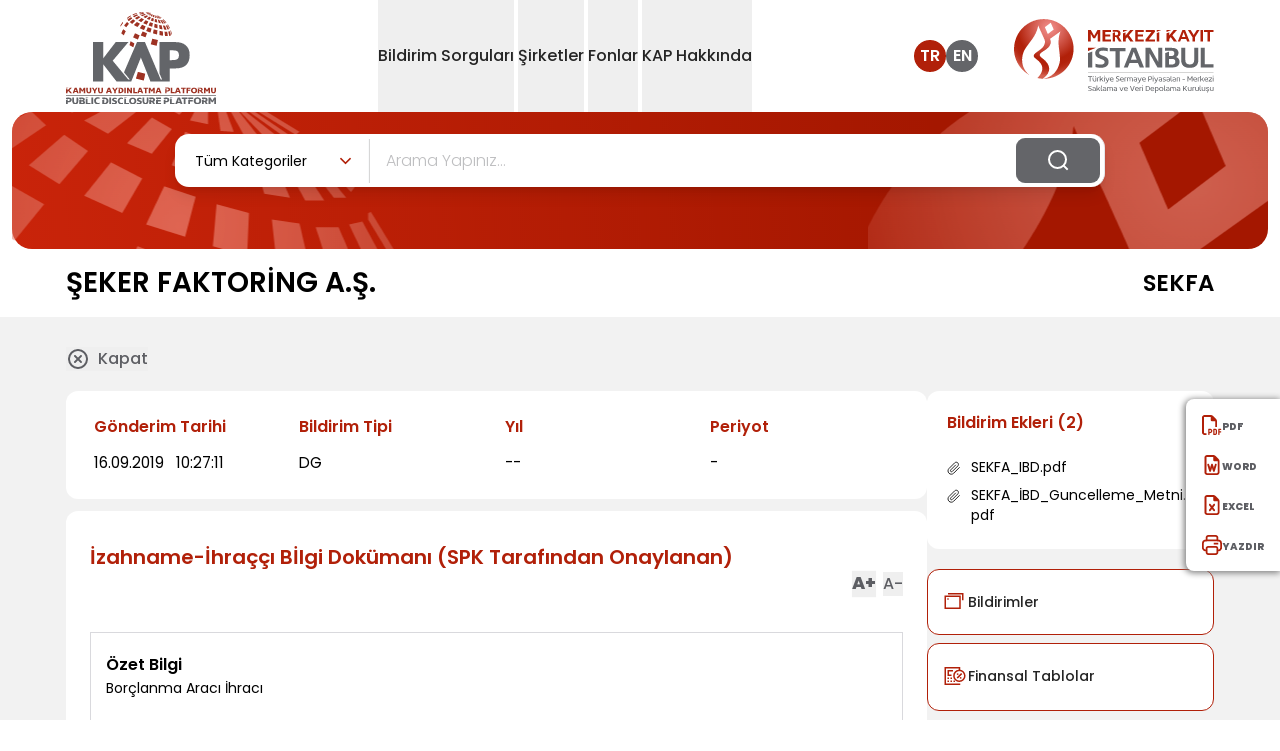

--- FILE ---
content_type: text/html; charset=utf-8
request_url: https://www.kap.org.tr/tr/Bildirim/787359
body_size: 23238
content:
<!DOCTYPE html><html lang="tr" class="overflow-x-hidden scroll-smooth show:overflow-y-hidden show:pr-1.5"><head><meta charSet="utf-8"/><meta name="viewport" content="width=device-width, initial-scale=1"/><link rel="preload" as="image" href="/images/header-logo-tr.svg" fetchPriority="high"/><link rel="preload" as="image" href="/images/merkezi-kayit-logo-tr.svg" fetchPriority="high"/><link rel="preload" as="image" href="/images/search-icon.svg"/><link rel="stylesheet" href="/_next/static/css/929f275f3f204690.css" data-precedence="next"/><link rel="stylesheet" href="/_next/static/css/1da28d55b6b28842.css" data-precedence="next"/><link rel="preload" as="script" fetchPriority="low" href="/_next/static/chunks/webpack-a4cf906f30d4cf95.js"/><script src="/_next/static/chunks/fd9d1056-1374b3982f0f1d4c.js" async=""></script><script src="/_next/static/chunks/2117-aea548c9137939ae.js" async=""></script><script src="/_next/static/chunks/main-app-5294d1645fe5526e.js" async=""></script><script src="/_next/static/chunks/5940-cee04dbe496b6e2e.js" async=""></script><script src="/_next/static/chunks/5878-72f429b9bddd0f6e.js" async=""></script><script src="/_next/static/chunks/2972-0ade349e7e0bede6.js" async=""></script><script src="/_next/static/chunks/6278-19fd5ed3fe248c69.js" async=""></script><script src="/_next/static/chunks/app/%5Blang%5D/Bildirim/layout-d16a3887816f7349.js" async=""></script><script src="/_next/static/chunks/3836-5766c333615744e2.js" async=""></script><script src="/_next/static/chunks/app/%5Blang%5D/layout-67076aebe42c7668.js" async=""></script><script src="/_next/static/chunks/app/%5Blang%5D/error-42612d76ae6ec4a5.js" async=""></script><script src="/_next/static/chunks/app/%5Blang%5D/not-found-c37bae0380bcdeec.js" async=""></script><script src="/_next/static/chunks/5563-f7bae877c877a4ba.js" async=""></script><script src="/_next/static/chunks/810-73b15f4a6549cc4b.js" async=""></script><script src="/_next/static/chunks/956-9cf1b9ef80f9479f.js" async=""></script><script src="/_next/static/chunks/7169-c0ecaa61c90c6a51.js" async=""></script><script src="/_next/static/chunks/8674-6e711a538062b250.js" async=""></script><script src="/_next/static/chunks/app/%5Blang%5D/Bildirim/%5Bindex%5D/page-9acf7e9f0ab9dfc8.js" async=""></script><link rel="preload" href="https://www.googletagmanager.com/gtag/js?id=G-L21W6S1YS4" as="script"/><title>KAP</title><meta name="description" content="Kamuyu Aydınlatma Platformu"/><link rel="icon" href="/favicon.ico" type="image/x-icon" sizes="32x32"/><script src="/_next/static/chunks/polyfills-42372ed130431b0a.js" noModule=""></script><script defer src="/market-data-tracker.js"></script></head><body class="overflow-x-hidden"><div class="min-w-screen"><!--$--><header class="header header-fixed:bg-red-800 fixed w-full bg-white z-[1320] top-0 header--fixed:fixed header--fixed:top-0 header--fixed:left-0 header--fixed:z-[1320] header--fixed:shadow header--fixed:transition-all header--fixed:duration-400 show:w-calc-100-minus-6 show:transition-none"><nav><div class="xs:mx-5 lg:mx-auto lg:container lg:flex items-center justify-between"><div class="flex items-center justify-between lg:w-auto w-full lg:p-0"><a href="#"><img alt="header-logo-tr" fetchPriority="high" width="200" height="70" decoding="async" data-nimg="1" class=" ph:w-[90px] xs:w-[90px]  ph:header-fixed:w-[80px] xs:header-fixed:w-[70px]  xs:py-1 lg:py-0 sm:w-[100px] lg:w-[150px] lg:mt-1 transition-all duration-400 xs:mb-1 xs:header-fixed:mb-1 sm:mb-0  sm:header-fixed:w-[80px] lg:header-fixed:w-[100px]" style="color:transparent" src="/images/header-logo-tr.svg"/></a><div class="lg:hidden flex items-center"><a target="_blank" href="https://www.mkk.com.tr/"><img alt="header-mkk-logo-tr" fetchPriority="high" width="124" height="90" decoding="async" data-nimg="1" class="xs:w-[110px] xs:header-fixed:w-[100px]  ph:w-[120px] sm:w-[150px] sm:header-fixed:w-[120px] ph:header-fixed:w-[100px] lg:w- transition-all xs:h-3/4" style="color:transparent" src="/images/merkezi-kayit-logo-tr.svg"/></a><a class="lg:hidden me-4 ml-4 font-medium text-text-color" href="/en/Bildirim/787359">EN</a><button type="button" class=" mobile-menu-button grid gap-y-[8px]"><span class="mobile-menu block w-8 h-0.5 rounded-lg bg-text-color transition-all mobile-menu:transform mobile-menu:translate-y-[4px] mobile-menu:rotate-45 mobile-menu:bg-danger"></span><span class="mobile-menu block w-8 h-0.5 rounded-lg bg-text-color transition-all mobile-menu:hidden"></span><span class="mobile-menu block w-8 h-0.5 rounded-lg bg-text-color transition-all mobile-menu:-translate-y-[6px] mobile-menu:rotate-neg45 mobile-menu:bg-danger"></span></button></div></div><div class="hidden divide-y divide-slate-danger lg:flex lg:flex-row flex-col relative items-center justify-center lg:space-x-1 lg:min-h-[68.39px] pb-3 lg:pb-0 header__nav--menu gap-6 xl:gap-12 2xl:px-140 2xl:py-0 lg:px-4 py-0 lg:pt-0 pt-2 lg:h-auto h-screen lg:bg-transparent lg:after:hidden after:bg-light-gray after:min-w-1200 after:absolute after:-left-200 after:z-[-1] after:top-0 after:h-screen lg:before:hidden before:absolute before:top-0 before:-left-5 before:min-w-1000 before:w-full before:h-screen before:bg-[url(&#x27;/images/mobil-bg.svg&#x27;)] before:bg-no-repeat"><div id="Bildirim Sorguları0" class="border-none"><button type="button" class=" lg:min-h-[68px] lg:block lg:leading-normal leading-4 flex justify-between items-center lg:w-auto w-full dropdown-toggle relative show:after:w-full show:after:opacity-90 lg:header-fixed:py-22 header-fixed:py-8 transition-all duration-400 lg:py-11 py-8 lg:text-base text-2xl text-dark font-medium hover:text-danger lg:hover:after:absolute lg:hover:after:bottom-0 lg:hover:after:block lg:hover:after:h-[2px] lg:hover:after:left-0 lg:hover:after:bg-danger after:bg-transparent lg:hover:after:w-full hover:after:opacity-100 active:after:w-full is-active:lg:text-danger lg:is-active:after:absolute lg:is-active:after:bottom-0 lg:is-active:after:block lg:is-active:after:h-[2px] lg:is-active:after:left-0 lg:is-active:after:bg-danger lg:is-active:after:w-full hover:is-active:opacity-100"><div id="menu-screen" class="  hidden header-fixed:insetCustom top-[112px] header-fixed:top-[68px] show:right-0 show:bottom-0 show:left-0 show:ml-0 show:bg-black-50 show:pointer-events-none show:z-[1600] transition-all duration-500 show:opacity-40 show:visible show:fixed fade show:block"></div><span class="pointer-events-none select-none">Bildirim Sorguları</span><span class="lg:hidden block absolute right-0 w-21 h-17 bg-[url(&#x27;/images/menu-icon-large.svg&#x27;)]"></span></button><div class="  lg:w-427 dropdown__menu transition-all duration-400 overflow-y:auto lg:translate-x-0 translate-x-full is-active:translate-x-0 is-active:opacity-100 is-active:before:absolute is-active:before:top-0 is-active:before:left-0 is-active:before:w-full is-active:before:h-screen is-active:before:z-1 is-active:before:bg-[url(&#x27;/images/mobil-bg.svg&#x27;)] is-active:before:bg-no-repeat absolute lg:hidden bg-light-gray text-white rounded-b-lg p-8 lg:px-6 px-0 z-50 lg:animate-fadeIn animate-none lg:top-auto top-0 lg:right-auto -right-full is-active:right-0 lg:opacity-100 opacity-0 w-full lg:h-auto h-screen lg:visible lg:overflow-y-hidden overflow-y-auto group-hover/menuItem:opacity-100 lg:show:block show:z-[1800]"><ul class=""><li class="first:lg:hidden first:mb-0 mb-2"><button class="sub__close text-dark lg:text-base text-2xl font-medium mb-5 block relative z-[3] lg:ml-0 ml-10 lg:before:hidden before:absolute before:w-26 before:h-26 before:bg-[url(&#x27;/images/back-icon.svg&#x27;)] before:-left-10 before:top-0.5" href="#">Bildirim Sorguları</button></li><li class="  first:lg:hidden first:mb-0 mb-2 break-inside-avoid-column"><a class="group/scoped transition-all duration-700 ease-in-out z-[3] lg:w-379 relative text-dark rounded-lg bg-white block p-6 pr-4 text-sm hover:bg-danger hover:text-white hover:border-white hover:border-1 w-full h-full" href="/tr">Bugün Gelen Bildirimler<span class="absolute right-2 top-7 w-15 h-3 transition-all duration-700 ease-in-out group-hover:filter group-hover/scoped:filter group-hover/scoped:brightness-0 group-hover/scoped:invert"></span></a></li><li class="  first:lg:hidden first:mb-0 mb-2 break-inside-avoid-column"><a class="group/scoped transition-all duration-700 ease-in-out z-[3] lg:w-379 relative text-dark rounded-lg bg-white block p-6 pr-4 text-sm hover:bg-danger hover:text-white hover:border-white hover:border-1 w-full h-full" href="/tr/beklenen-bildirim-sorgu">Beklenen Bildirimler<span class="absolute right-2 top-7 w-15 h-3 transition-all duration-700 ease-in-out group-hover:filter group-hover/scoped:filter group-hover/scoped:brightness-0 group-hover/scoped:invert"></span></a></li><li class="  first:lg:hidden first:mb-0 mb-2 break-inside-avoid-column"><a class="group/scoped transition-all duration-700 ease-in-out z-[3] lg:w-379 relative text-dark rounded-lg bg-white block p-6 pr-4 text-sm hover:bg-danger hover:text-white hover:border-white hover:border-1 w-full h-full" href="/tr/bildirim-sorgu">Detaylı Sorgulama<span class="absolute right-2 top-7 w-15 h-3 transition-all duration-700 ease-in-out group-hover:filter group-hover/scoped:filter group-hover/scoped:brightness-0 group-hover/scoped:invert"></span></a></li><li class="  first:lg:hidden first:mb-0 mb-2 break-inside-avoid-column"><a class="group/scoped transition-all duration-700 ease-in-out z-[3] lg:w-379 relative text-dark rounded-lg bg-white block p-6 pr-4 text-sm hover:bg-danger hover:text-white hover:border-white hover:border-1 w-full h-full" href="/tr/kalem-karsilastirma">Finansal Tablo Kalem Sorgulama<span class="absolute right-2 top-7 w-15 h-3 transition-all duration-700 ease-in-out group-hover:filter group-hover/scoped:filter group-hover/scoped:brightness-0 group-hover/scoped:invert"></span></a></li></ul></div></div><div id="Şirketler1" class="border-none"><button type="button" class=" lg:min-h-[68px] lg:block lg:leading-normal leading-4 flex justify-between items-center lg:w-auto w-full dropdown-toggle relative show:after:w-full show:after:opacity-90 lg:header-fixed:py-22 header-fixed:py-8 transition-all duration-400 lg:py-11 py-8 lg:text-base text-2xl text-dark font-medium hover:text-danger lg:hover:after:absolute lg:hover:after:bottom-0 lg:hover:after:block lg:hover:after:h-[2px] lg:hover:after:left-0 lg:hover:after:bg-danger after:bg-transparent lg:hover:after:w-full hover:after:opacity-100 active:after:w-full is-active:lg:text-danger lg:is-active:after:absolute lg:is-active:after:bottom-0 lg:is-active:after:block lg:is-active:after:h-[2px] lg:is-active:after:left-0 lg:is-active:after:bg-danger lg:is-active:after:w-full hover:is-active:opacity-100"><div id="menu-screen" class="  hidden header-fixed:insetCustom top-[112px] header-fixed:top-[68px] show:right-0 show:bottom-0 show:left-0 show:ml-0 show:bg-black-50 show:pointer-events-none show:z-[1600] transition-all duration-500 show:opacity-40 show:visible show:fixed fade show:block"></div><span class="pointer-events-none select-none">Şirketler</span><span class="lg:hidden block absolute right-0 w-21 h-17 bg-[url(&#x27;/images/menu-icon-large.svg&#x27;)]"></span></button><div class="  lg:w-[800px] xl:w-[826px] lg:left-0 dropdown__menu transition-all duration-400 overflow-y:auto lg:translate-x-0 translate-x-full is-active:translate-x-0 is-active:opacity-100 is-active:before:absolute is-active:before:top-0 is-active:before:left-0 is-active:before:w-full is-active:before:h-screen is-active:before:z-1 is-active:before:bg-[url(&#x27;/images/mobil-bg.svg&#x27;)] is-active:before:bg-no-repeat absolute lg:hidden bg-light-gray text-white rounded-b-lg p-8 lg:px-6 px-0 z-50 lg:animate-fadeIn animate-none lg:top-auto top-0 lg:right-auto -right-full is-active:right-0 lg:opacity-100 opacity-0 w-full lg:h-auto h-screen lg:visible lg:overflow-y-hidden overflow-y-auto group-hover/menuItem:opacity-100 lg:show:block show:z-[1800]"><ul class="lg:columns-2 columns-1 gap-x-5 list-none"><li class="first:lg:hidden first:mb-0 mb-2"><button class="sub__close text-dark lg:text-base text-2xl font-medium mb-5 block relative z-[3] lg:ml-0 ml-10 lg:before:hidden before:absolute before:w-26 before:h-26 before:bg-[url(&#x27;/images/back-icon.svg&#x27;)] before:-left-10 before:top-0.5" href="#">Şirketler</button></li><li class="  break-inside-avoid-column first:lg:hidden first:mb-0 mb-2 break-inside-avoid-column"><a class="group/scoped transition-all duration-700 ease-in-out z-[3] lg:w-379 relative text-dark rounded-lg bg-white block p-6 pr-4 text-sm hover:bg-danger hover:text-white hover:border-white hover:border-1 w-full h-full" href="/tr/bist-sirketler">BIST Şirketleri<span class="absolute right-2 top-7 w-15 h-3 transition-all duration-700 ease-in-out group-hover:filter group-hover/scoped:filter group-hover/scoped:brightness-0 group-hover/scoped:invert"></span></a></li><li class="  break-inside-avoid-column first:lg:hidden first:mb-0 mb-2 break-inside-avoid-column"><a class="group/scoped transition-all duration-700 ease-in-out z-[3] lg:w-379 relative text-dark rounded-lg bg-white block p-6 pr-4 text-sm hover:bg-danger hover:text-white hover:border-white hover:border-1 w-full h-full" href="/tr/sirketler/YK">Yatırım Kuruluşları<span class="absolute right-2 top-7 w-15 h-3 transition-all duration-700 ease-in-out group-hover:filter group-hover/scoped:filter group-hover/scoped:brightness-0 group-hover/scoped:invert"></span></a></li><li class="  break-inside-avoid-column first:lg:hidden first:mb-0 mb-2 break-inside-avoid-column"><a class="group/scoped transition-all duration-700 ease-in-out z-[3] lg:w-379 relative text-dark rounded-lg bg-white block p-6 pr-4 text-sm hover:bg-danger hover:text-white hover:border-white hover:border-1 w-full h-full" href="/tr/sirketler/PYS">Portföy Yönetim Şirketleri<span class="absolute right-2 top-7 w-15 h-3 transition-all duration-700 ease-in-out group-hover:filter group-hover/scoped:filter group-hover/scoped:brightness-0 group-hover/scoped:invert"></span></a></li><li class="  break-inside-avoid-column first:lg:hidden first:mb-0 mb-2 break-inside-avoid-column"><a class="group/scoped transition-all duration-700 ease-in-out z-[3] lg:w-379 relative text-dark rounded-lg bg-white block p-6 pr-4 text-sm hover:bg-danger hover:text-white hover:border-white hover:border-1 w-full h-full" href="/tr/sirketler/BDK">Bağımsız Denetim Kuruluşları<span class="absolute right-2 top-7 w-15 h-3 transition-all duration-700 ease-in-out group-hover:filter group-hover/scoped:filter group-hover/scoped:brightness-0 group-hover/scoped:invert"></span></a></li><li class="  break-inside-avoid-column first:lg:hidden first:mb-0 mb-2 break-inside-avoid-column"><a class="group/scoped transition-all duration-700 ease-in-out z-[3] lg:w-379 relative text-dark rounded-lg bg-white block p-6 pr-4 text-sm hover:bg-danger hover:text-white hover:border-white hover:border-1 w-full h-full" href="/tr/sirketler/ALL">Tüm Şirketler<span class="absolute right-2 top-7 w-15 h-3 transition-all duration-700 ease-in-out group-hover:filter group-hover/scoped:filter group-hover/scoped:brightness-0 group-hover/scoped:invert"></span></a></li><li class="  break-inside-avoid-column first:lg:hidden first:mb-0 mb-2 break-inside-avoid-column"><a class="group/scoped transition-all duration-700 ease-in-out z-[3] lg:w-379 relative text-dark rounded-lg bg-white block p-6 pr-4 text-sm hover:bg-danger hover:text-white hover:border-white hover:border-1 w-full h-full" href="/tr/sirketler/DK">Diğer KAP Üyeleri ve İşlem Görmeyen Şirketler<span class="absolute right-2 top-7 w-15 h-3 transition-all duration-700 ease-in-out group-hover:filter group-hover/scoped:filter group-hover/scoped:brightness-0 group-hover/scoped:invert"></span></a></li><li class="  break-inside-avoid-column first:lg:hidden first:mb-0 mb-2 break-inside-avoid-column"><a class="group/scoped transition-all duration-700 ease-in-out z-[3] lg:w-379 relative text-dark rounded-lg bg-white block p-6 pr-4 text-sm hover:bg-danger hover:text-white hover:border-white hover:border-1 w-full h-full" href="/tr/sirketler/DCS">Derecelendirme Şirketleri<span class="absolute right-2 top-7 w-15 h-3 transition-all duration-700 ease-in-out group-hover:filter group-hover/scoped:filter group-hover/scoped:brightness-0 group-hover/scoped:invert"></span></a></li><li class="  break-inside-avoid-column first:lg:hidden first:mb-0 mb-2 break-inside-avoid-column"><a class="group/scoped transition-all duration-700 ease-in-out z-[3] lg:w-379 relative text-dark rounded-lg bg-white block p-6 pr-4 text-sm hover:bg-danger hover:text-white hover:border-white hover:border-1 w-full h-full" href="/tr/sirketler/KVH">Kripto Varlık Hizmet Sağlayıcı<span class="absolute right-2 top-7 w-15 h-3 transition-all duration-700 ease-in-out group-hover:filter group-hover/scoped:filter group-hover/scoped:brightness-0 group-hover/scoped:invert"></span></a></li><li class="  break-inside-avoid-column first:lg:hidden first:mb-0 mb-2 break-inside-avoid-column"><a class="group/scoped transition-all duration-700 ease-in-out z-[3] lg:w-379 relative text-dark rounded-lg bg-white block p-6 pr-4 text-sm hover:bg-danger hover:text-white hover:border-white hover:border-1 w-full h-full" href="/tr/sirketler/KSE">KAP Üyeliği Sona Eren Şirketler<span class="absolute right-2 top-7 w-15 h-3 transition-all duration-700 ease-in-out group-hover:filter group-hover/scoped:filter group-hover/scoped:brightness-0 group-hover/scoped:invert"></span></a></li></ul></div></div><div id="Fonlar2" class="border-none"><button type="button" class=" lg:min-h-[68px] lg:block lg:leading-normal leading-4 flex justify-between items-center lg:w-auto w-full dropdown-toggle relative show:after:w-full show:after:opacity-90 lg:header-fixed:py-22 header-fixed:py-8 transition-all duration-400 lg:py-11 py-8 lg:text-base text-2xl text-dark font-medium hover:text-danger lg:hover:after:absolute lg:hover:after:bottom-0 lg:hover:after:block lg:hover:after:h-[2px] lg:hover:after:left-0 lg:hover:after:bg-danger after:bg-transparent lg:hover:after:w-full hover:after:opacity-100 active:after:w-full is-active:lg:text-danger lg:is-active:after:absolute lg:is-active:after:bottom-0 lg:is-active:after:block lg:is-active:after:h-[2px] lg:is-active:after:left-0 lg:is-active:after:bg-danger lg:is-active:after:w-full hover:is-active:opacity-100"><div id="menu-screen" class="  hidden header-fixed:insetCustom top-[112px] header-fixed:top-[68px] show:right-0 show:bottom-0 show:left-0 show:ml-0 show:bg-black-50 show:pointer-events-none show:z-[1600] transition-all duration-500 show:opacity-40 show:visible show:fixed fade show:block"></div><span class="pointer-events-none select-none">Fonlar</span><span class="lg:hidden block absolute right-0 w-21 h-17 bg-[url(&#x27;/images/menu-icon-large.svg&#x27;)]"></span></button><div class="  lg:w-[800px] xl:w-[826px] lg:left-0 dropdown__menu transition-all duration-400 overflow-y:auto lg:translate-x-0 translate-x-full is-active:translate-x-0 is-active:opacity-100 is-active:before:absolute is-active:before:top-0 is-active:before:left-0 is-active:before:w-full is-active:before:h-screen is-active:before:z-1 is-active:before:bg-[url(&#x27;/images/mobil-bg.svg&#x27;)] is-active:before:bg-no-repeat absolute lg:hidden bg-light-gray text-white rounded-b-lg p-8 lg:px-6 px-0 z-50 lg:animate-fadeIn animate-none lg:top-auto top-0 lg:right-auto -right-full is-active:right-0 lg:opacity-100 opacity-0 w-full lg:h-auto h-screen lg:visible lg:overflow-y-hidden overflow-y-auto group-hover/menuItem:opacity-100 lg:show:block show:z-[1800]"><ul class="lg:columns-2 columns-1 gap-x-5 list-none"><li class="first:lg:hidden first:mb-0 mb-2"><button class="sub__close text-dark lg:text-base text-2xl font-medium mb-5 block relative z-[3] lg:ml-0 ml-10 lg:before:hidden before:absolute before:w-26 before:h-26 before:bg-[url(&#x27;/images/back-icon.svg&#x27;)] before:-left-10 before:top-0.5" href="#">Fonlar</button></li><li class="  break-inside-avoid-column first:lg:hidden first:mb-0 mb-2 break-inside-avoid-column"><a class="group/scoped transition-all duration-700 ease-in-out z-[3] lg:w-379 relative text-dark rounded-lg bg-white block p-6 pr-4 text-sm hover:bg-danger hover:text-white hover:border-white hover:border-1 w-full h-full" href="/tr/YatirimFonlari/BYF">Borsa Yatırım Fonları<span class="absolute right-2 top-7 w-15 h-3 transition-all duration-700 ease-in-out group-hover:filter group-hover/scoped:filter group-hover/scoped:brightness-0 group-hover/scoped:invert"></span></a></li><li class="  break-inside-avoid-column first:lg:hidden first:mb-0 mb-2 break-inside-avoid-column"><a class="group/scoped transition-all duration-700 ease-in-out z-[3] lg:w-379 relative text-dark rounded-lg bg-white block p-6 pr-4 text-sm hover:bg-danger hover:text-white hover:border-white hover:border-1 w-full h-full" href="/tr/YatirimFonlari/YF">Yatırım Fonları<span class="absolute right-2 top-7 w-15 h-3 transition-all duration-700 ease-in-out group-hover:filter group-hover/scoped:filter group-hover/scoped:brightness-0 group-hover/scoped:invert"></span></a></li><li class="  break-inside-avoid-column first:lg:hidden first:mb-0 mb-2 break-inside-avoid-column"><a class="group/scoped transition-all duration-700 ease-in-out z-[3] lg:w-379 relative text-dark rounded-lg bg-white block p-6 pr-4 text-sm hover:bg-danger hover:text-white hover:border-white hover:border-1 w-full h-full" href="/tr/YatirimFonlari/EYF">Emeklilik Yatırım Fonları<span class="absolute right-2 top-7 w-15 h-3 transition-all duration-700 ease-in-out group-hover:filter group-hover/scoped:filter group-hover/scoped:brightness-0 group-hover/scoped:invert"></span></a></li><li class="  break-inside-avoid-column first:lg:hidden first:mb-0 mb-2 break-inside-avoid-column"><a class="group/scoped transition-all duration-700 ease-in-out z-[3] lg:w-379 relative text-dark rounded-lg bg-white block p-6 pr-4 text-sm hover:bg-danger hover:text-white hover:border-white hover:border-1 w-full h-full" href="/tr/YatirimFonlari/OKS">OKS Emeklilik Yatırım Fonları<span class="absolute right-2 top-7 w-15 h-3 transition-all duration-700 ease-in-out group-hover:filter group-hover/scoped:filter group-hover/scoped:brightness-0 group-hover/scoped:invert"></span></a></li><li class="  break-inside-avoid-column first:lg:hidden first:mb-0 mb-2 break-inside-avoid-column"><a class="group/scoped transition-all duration-700 ease-in-out z-[3] lg:w-379 relative text-dark rounded-lg bg-white block p-6 pr-4 text-sm hover:bg-danger hover:text-white hover:border-white hover:border-1 w-full h-full" href="/tr/YatirimFonlari/YYF">Yabancı Yatırım Fonları<span class="absolute right-2 top-7 w-15 h-3 transition-all duration-700 ease-in-out group-hover:filter group-hover/scoped:filter group-hover/scoped:brightness-0 group-hover/scoped:invert"></span></a></li><li class="  break-inside-avoid-column first:lg:hidden first:mb-0 mb-2 break-inside-avoid-column"><a class="group/scoped transition-all duration-700 ease-in-out z-[3] lg:w-379 relative text-dark rounded-lg bg-white block p-6 pr-4 text-sm hover:bg-danger hover:text-white hover:border-white hover:border-1 w-full h-full" href="/tr/YatirimFonlari/VFF">Varlık Finansman Fonları<span class="absolute right-2 top-7 w-15 h-3 transition-all duration-700 ease-in-out group-hover:filter group-hover/scoped:filter group-hover/scoped:brightness-0 group-hover/scoped:invert"></span></a></li><li class="  break-inside-avoid-column first:lg:hidden first:mb-0 mb-2 break-inside-avoid-column"><a class="group/scoped transition-all duration-700 ease-in-out z-[3] lg:w-379 relative text-dark rounded-lg bg-white block p-6 pr-4 text-sm hover:bg-danger hover:text-white hover:border-white hover:border-1 w-full h-full" href="/tr/YatirimFonlari/KFF">Konut Finansman Fonları<span class="absolute right-2 top-7 w-15 h-3 transition-all duration-700 ease-in-out group-hover:filter group-hover/scoped:filter group-hover/scoped:brightness-0 group-hover/scoped:invert"></span></a></li><li class="  break-inside-avoid-column first:lg:hidden first:mb-0 mb-2 break-inside-avoid-column"><a class="group/scoped transition-all duration-700 ease-in-out z-[3] lg:w-379 relative text-dark rounded-lg bg-white block p-6 pr-4 text-sm hover:bg-danger hover:text-white hover:border-white hover:border-1 w-full h-full" href="/tr/YatirimFonlari/GMF">Gayrimenkul Yatırım Fonları<span class="absolute right-2 top-7 w-15 h-3 transition-all duration-700 ease-in-out group-hover:filter group-hover/scoped:filter group-hover/scoped:brightness-0 group-hover/scoped:invert"></span></a></li><li class="  break-inside-avoid-column first:lg:hidden first:mb-0 mb-2 break-inside-avoid-column"><a class="group/scoped transition-all duration-700 ease-in-out z-[3] lg:w-379 relative text-dark rounded-lg bg-white block p-6 pr-4 text-sm hover:bg-danger hover:text-white hover:border-white hover:border-1 w-full h-full" href="/tr/YatirimFonlari/GSF">Girişim Sermayesi Yatırım Fonları<span class="absolute right-2 top-7 w-15 h-3 transition-all duration-700 ease-in-out group-hover:filter group-hover/scoped:filter group-hover/scoped:brightness-0 group-hover/scoped:invert"></span></a></li><li class="  break-inside-avoid-column first:lg:hidden first:mb-0 mb-2 break-inside-avoid-column"><a class="group/scoped transition-all duration-700 ease-in-out z-[3] lg:w-379 relative text-dark rounded-lg bg-white block p-6 pr-4 text-sm hover:bg-danger hover:text-white hover:border-white hover:border-1 w-full h-full" href="/tr/YatirimFonlari/PFF">Proje Finansman Fonları<span class="absolute right-2 top-7 w-15 h-3 transition-all duration-700 ease-in-out group-hover:filter group-hover/scoped:filter group-hover/scoped:brightness-0 group-hover/scoped:invert"></span></a></li><li class="  break-inside-avoid-column first:lg:hidden first:mb-0 mb-2 break-inside-avoid-column"><a class="group/scoped transition-all duration-700 ease-in-out z-[3] lg:w-379 relative text-dark rounded-lg bg-white block p-6 pr-4 text-sm hover:bg-danger hover:text-white hover:border-white hover:border-1 w-full h-full" href="/tr/YatirimFonlari/TEYF">Tasfiye Olmuş Fonlar<span class="absolute right-2 top-7 w-15 h-3 transition-all duration-700 ease-in-out group-hover:filter group-hover/scoped:filter group-hover/scoped:brightness-0 group-hover/scoped:invert"></span></a></li><li class="  break-inside-avoid-column first:lg:hidden first:mb-0 mb-2 break-inside-avoid-column"><a class="group/scoped transition-all duration-700 ease-in-out z-[3] lg:w-379 relative text-dark rounded-lg bg-white block p-6 pr-4 text-sm hover:bg-danger hover:text-white hover:border-white hover:border-1 w-full h-full" href="/tr/YatirimFonlari/ALL">Tüm Fonlar<span class="absolute right-2 top-7 w-15 h-3 transition-all duration-700 ease-in-out group-hover:filter group-hover/scoped:filter group-hover/scoped:brightness-0 group-hover/scoped:invert"></span></a></li></ul></div></div><div id="KAP Hakkında3" class="border-none"><button type="button" class=" lg:min-h-[68px] lg:block lg:leading-normal leading-4 flex justify-between items-center lg:w-auto w-full dropdown-toggle relative show:after:w-full show:after:opacity-90 lg:header-fixed:py-22 header-fixed:py-8 transition-all duration-400 lg:py-11 py-8 lg:text-base text-2xl text-dark font-medium hover:text-danger lg:hover:after:absolute lg:hover:after:bottom-0 lg:hover:after:block lg:hover:after:h-[2px] lg:hover:after:left-0 lg:hover:after:bg-danger after:bg-transparent lg:hover:after:w-full hover:after:opacity-100 active:after:w-full is-active:lg:text-danger lg:is-active:after:absolute lg:is-active:after:bottom-0 lg:is-active:after:block lg:is-active:after:h-[2px] lg:is-active:after:left-0 lg:is-active:after:bg-danger lg:is-active:after:w-full hover:is-active:opacity-100"><div id="menu-screen" class="  hidden header-fixed:insetCustom top-[112px] header-fixed:top-[68px] show:right-0 show:bottom-0 show:left-0 show:ml-0 show:bg-black-50 show:pointer-events-none show:z-[1600] transition-all duration-500 show:opacity-40 show:visible show:fixed fade show:block"></div><span class="pointer-events-none select-none">KAP Hakkında</span><span class="lg:hidden block absolute right-0 w-21 h-17 bg-[url(&#x27;/images/menu-icon-large.svg&#x27;)]"></span></button><div class="  lg:w-427 dropdown__menu transition-all duration-400 overflow-y:auto lg:translate-x-0 translate-x-full is-active:translate-x-0 is-active:opacity-100 is-active:before:absolute is-active:before:top-0 is-active:before:left-0 is-active:before:w-full is-active:before:h-screen is-active:before:z-1 is-active:before:bg-[url(&#x27;/images/mobil-bg.svg&#x27;)] is-active:before:bg-no-repeat absolute lg:hidden bg-light-gray text-white rounded-b-lg p-8 lg:px-6 px-0 z-50 lg:animate-fadeIn animate-none lg:top-auto top-0 lg:right-auto -right-full is-active:right-0 lg:opacity-100 opacity-0 w-full lg:h-auto h-screen lg:visible lg:overflow-y-hidden overflow-y-auto group-hover/menuItem:opacity-100 lg:show:block show:z-[1800]"><ul class=""><li class="first:lg:hidden first:mb-0 mb-2"><button class="sub__close text-dark lg:text-base text-2xl font-medium mb-5 block relative z-[3] lg:ml-0 ml-10 lg:before:hidden before:absolute before:w-26 before:h-26 before:bg-[url(&#x27;/images/back-icon.svg&#x27;)] before:-left-10 before:top-0.5" href="#">KAP Hakkında</button></li></ul></div></div></div><div class="lg:flex items-center h-full hidden justify-center header-fixed:justify-end"><div class="flex gap-3 items-center"><a class="font-semibold w-8 h-8 bg-danger hover:bg-danger duration-300 transition-all ease-linear text-white  flex items-center justify-center rounded-full " href="/tr/Bildirim/787359">TR</a><a class="font-semibold w-8 h-8 bg-kap-gray lg:me-9  hover:bg-danger duration-300 transition-all ease-linear text-white flex items-center justify-center rounded-full " href="/en/Bildirim/787359">EN</a></div><a target="_blank" class="flex items-center justify-center font-medium text-gray-900 title-font md:mb-0" href="https://www.mkk.com.tr"><img alt="merkezi-kayit-logo" fetchPriority="high" width="200" height="70" decoding="async" data-nimg="1" class="transition-all lg:w-[200px] lg:header-fixed:w-[150px] duration-400 flex-shrink-0" style="color:transparent" src="/images/merkezi-kayit-logo-tr.svg"/></a></div></div></nav></header><!--/$--></div><main class="mx-auto show:overflow-y-hidden"><section><section><div class="relative lg:mx-3 mx-0 before:absolute before:bg-red-gradient lg:min-h-137 min-h-120 before:lg:min-h-137 before:lg:rounded-20 before:w-full before:max-h-120 before:min-h-120 before:rounded-none"><span class="rounded-tl-20 after:absolute after:bg-[url(&#x27;/images/banner-right-logo.svg&#x27;)] after:lg:w-400 after:lg:h-137 after:right-0 after:top-0 after:lg:bg-no-repeat after:bg-top after:rounded-tr-20 after:lg:bg-auto after:h-120 after:w-140 after:object-none after:bg-cover after:bg-repeat-round"></span><span class="rounded-tb-20 after:absolute after:bg-[url(&#x27;/images/banner-left-logo.svg&#x27;)] after:lg:w-400 after:lg:h-137 after:left-0 after:top-0 after:lg:bg-no-repeat after:bg-top after:rounded-tl-20 after:lg:bg-auto after:h-120 after:w-140 after:object-none after:bg-cover after:bg-repeat-round"></span><div class="flex justify-center md:max-w-full max-w-360 m-auto p-2 md:py-8 py-8 z-20"><div class="relative z-[1300] lg:top-[-10px]"><div class="w-full flex justify-center"><form class="w-full w-[930px] sm:w-[520px] lg:w-[930px] p-1 mx-2 bg-white border-r shadow-lg flex items-center space-x-4 
          
          rounded-14
      "><div class="relative flex-grow  border-r border-[#D7D7D7]"><div class="flex  md:w-[190px] justify-between items-center bg-white border-r border-gray-50 px-4 py-3 cursor-pointer custom-select-toggle"><span class=" max-w-[80px] sm:max-w-full text-black custom-select-text text-sm whitespace-nowrap overflow-hidden text-ellipsis">Tüm Kategoriler</span><svg xmlns="http://www.w3.org/2000/svg" width="13" height="8" viewBox="0 0 13 8" fill="none" class=" transition-all duration-500 active:rotate-180"><path d="M11 1.75L6.5 6.25L2 1.75" stroke="#B12009" stroke-width="1.6" stroke-linecap="square"></path></svg></div><div class="hidden 
              absolute mt-0.5 w-full bg-light-gray border-t rounded-lg shadow-lg z-[1600] custom-select-dropdown" style="left:-4px;width:102%"><div class="select-items grid bg-white"><div class="select-option text-sm py-3 px-4 cursor-pointer bg-white rounded-lg transition-all duration-500 ease-in-out hover:bg-danger hover:text-white">Tüm Kategoriler</div><div class="select-option text-sm py-3 px-4 cursor-pointer bg-white rounded-lg transition-all duration-500 ease-in-out hover:bg-danger hover:text-white">Özel Durum Açıklaması</div><div class="select-option text-sm py-3 px-4 cursor-pointer bg-white rounded-lg transition-all duration-500 ease-in-out hover:bg-danger hover:text-white">Finansal Rapor</div><div class="select-option text-sm py-3 px-4 cursor-pointer bg-white rounded-lg transition-all duration-500 ease-in-out hover:bg-danger hover:text-white">Diğer Bildirimler</div><div class="select-option text-sm py-3 px-4 cursor-pointer bg-white rounded-lg transition-all duration-500 ease-in-out hover:bg-danger hover:text-white">Fon Bildirimleri</div></div></div></div><input type="text" id="all-search" class="lg:w-full w-full lg:h-auto h-9 text-dark block border-0 focus:border-0 focus:ring-0 placeholder:opacity-40 placeholder:text-text-color font-light lg:text-base text-sm" placeholder="Arama Yapınız..." value=""/><button type="submit" class="flex items-center lg:h-auto h-9 justify-center lg:px-31 px-3 lg:py-3 py-3 border-l border-kap-gray bg-kap-gray rounded-[9px] cursor-pointer"><img src="/images/search-icon.svg" alt="Search Icon" class="md:w-21 w-18 max-w-max"/></button><input type="hidden" name="as_fid" value="0182eafc20eb776ab428f6e43689ebcc0fc59315" /></form></div><div class="hidden false absolute overflow-y-auto rounded-14 max-h-500 show:bg-white show:z-[1700] show:w-content show:mx-2 show:opacity-100 opacity-0 show:transition-opacity show:duration-100 show:ease-in-out show:delay-100 show:rounded-tl-none show:rounded-tr-none" id="searchDiv"><div class="container m-auto py-10 relative"><button type="button" class="items-center bg-danger p-2 rounded-lg text-sm w-51 h-8 ms-auto transition-all duration-700 ease-in-out inline-flex justify-center hover:bg-red-900 absolute top-0 right-0 mt-2 mr-2"><span class="text-white"><svg xmlns="http://www.w3.org/2000/svg" width="15" height="15" viewBox="0 0 17 18" fill="none"><path d="M15.96 1.68945L1.04688 16.6025M1.04688 1.68945L15.96 16.6025" stroke="white" stroke-width="2" stroke-linecap="round" stroke-linejoin="round"></path></svg></span></button><div class="text-danger italic text-sm font-bold">(*) Aşağıdaki öneriler, sadece endeks/pazar/dönem bilgisi girildiğinde ilgili yılın son 14 günü, diğer durumlarda geçmişe dönük 30 günlük dönem esas alınarak listelenmektedir. Daha geniş dönemli arama “detaylı sorgulama” sayfasından yapılmalıdır.</div><div class="py-4 text-danger lg:text-lg text-sm font-semibold"><a href="/tr/search//1">Bildirim İçeriklerinde ve Eklerinde Ara</a></div></div></div><div id="menu-screen" class="hidden header-fixed:insetCustom top-0 show:right-0 show:bottom-0 show:left-0 show:ml-0 show:bg-black-50 show:pointer-events-none show:z-[1600] transition-all duration-500 show:opacity-40 show:visible show:fixed fade"></div></div></div></div><div id="menu-screen-banner" class="top-0 show:right-0 show:bottom-0 show:left-0 show:bg-black-50 show:pointer-events-none show:z-[1600] transition-all duration-500 show:opacity-40 show:visible show:fixed fade"></div></section><div><div><!--$?--><template id="B:0"></template><style data-emotion="css e8dkfu">.css-e8dkfu{position:fixed;inset:0;z-index:9999;width:100vw;height:100vh;background-color:#f0f0f0;}</style><div class="MuiBox-root css-e8dkfu"><style data-emotion="css 16848rm animation-wiooy9">.css-16848rm{display:block;background-color:rgba(0, 0, 0, 0.11);height:1.2em;position:relative;overflow:hidden;-webkit-mask-image:-webkit-radial-gradient(white, black);background-color:#e0e0e0;}.css-16848rm::after{background:linear-gradient(
                90deg,
                transparent,
                rgba(0, 0, 0, 0.04),
                transparent
              );content:"";position:absolute;-webkit-transform:translateX(-100%);-moz-transform:translateX(-100%);-ms-transform:translateX(-100%);transform:translateX(-100%);bottom:0;left:0;right:0;top:0;}.css-16848rm::after{-webkit-animation:animation-wiooy9 2s linear 0.5s infinite;animation:animation-wiooy9 2s linear 0.5s infinite;}.css-16848rm::after{background:linear-gradient(90deg, transparent, rgba(255,255,255,1), transparent);}@-webkit-keyframes animation-wiooy9{0%{-webkit-transform:translateX(-100%);-moz-transform:translateX(-100%);-ms-transform:translateX(-100%);transform:translateX(-100%);}50%{-webkit-transform:translateX(100%);-moz-transform:translateX(100%);-ms-transform:translateX(100%);transform:translateX(100%);}100%{-webkit-transform:translateX(100%);-moz-transform:translateX(100%);-ms-transform:translateX(100%);transform:translateX(100%);}}@keyframes animation-wiooy9{0%{-webkit-transform:translateX(-100%);-moz-transform:translateX(-100%);-ms-transform:translateX(-100%);transform:translateX(-100%);}50%{-webkit-transform:translateX(100%);-moz-transform:translateX(100%);-ms-transform:translateX(100%);transform:translateX(100%);}100%{-webkit-transform:translateX(100%);-moz-transform:translateX(100%);-ms-transform:translateX(100%);transform:translateX(100%);}}</style><span class="MuiSkeleton-root MuiSkeleton-rectangular MuiSkeleton-wave css-16848rm" style="width:100%;height:100%"></span><style data-emotion="css 3hcm5q">.css-3hcm5q{position:absolute;top:50%;left:50%;-webkit-transform:translate(-50%, -50%);-moz-transform:translate(-50%, -50%);-ms-transform:translate(-50%, -50%);transform:translate(-50%, -50%);}</style><div class="MuiBox-root css-3hcm5q"><img alt="Loading" loading="lazy" width="100" height="100" decoding="async" data-nimg="1" class="w-[100px] h-[100px] object-contain" style="color:transparent" src="/images/gifload.gif"/></div></div><!--/$--></div></div></section></main><div class="flex items-end w-full"><!--$--><div id="main-footer" class="footer w-full text-gray-700 bg-secondary-dark body-font"><div class="container lg:flex justify-center lg:justify-between lg:flex-no-wrap lg:py-8 lg:pt-14 lg:pb-10 mx-auto md:items-center lg:items-start md:flex-no-wrap"><div class="flex justify-center flex-wrap items-center lg:mr-12 my-8 lg:mt-0"><img alt="mkk footer logo" loading="lazy" width="100" height="100" decoding="async" data-nimg="1" class="flex-shrink-0 md:w-auto w-70" style="color:transparent" src="/images/footer-logo-tr.svg"/><div class="lg:flex hidden gap-2 pt-12 ml-5"><a target="_blank" class="bg-danger p-2 rounded-full w-8 h-8 flex items-center transition-all duration-700 ease-in-out hover:bg-red-900" href="https://x.com/MerkeziKayitTur"><img alt="kap x" loading="lazy" width="100" height="100" decoding="async" data-nimg="1" class="w-18 h-15" style="color:transparent" src="/images/x.svg"/></a><a target="_blank" class="bg-danger p-2 rounded-full w-8 h-8 flex items-center transition-all duration-700 ease-in-out hover:bg-red-900" href="https://www.linkedin.com/company/merkezi-kayit-kurulusu-a.s.-mkk-/"><img alt="kap linkedin" loading="lazy" width="100" height="100" decoding="async" data-nimg="1" class="w-18 h-15" style="color:transparent" src="/images/linkedln.svg"/></a><a target="_blank" class="bg-danger p-2 rounded-full w-8 h-8 flex items-center transition-all duration-700 ease-in-out hover:bg-red-900" href="https://www.instagram.com/merkezikayitistanbul/"><img alt="kap instagram" loading="lazy" width="100" height="100" decoding="async" data-nimg="1" class="w-18 h-15" style="color:transparent" src="/images/instagram.svg"/></a><a target="_blank" class="bg-danger p-2 rounded-full w-8 h-8 flex items-center transition-all duration-700 ease-in-out hover:bg-red-900" href="https://www.youtube.com/@merkezikayit"><img alt="kap youtube" loading="lazy" width="100" height="100" decoding="async" data-nimg="1" class="w-18 h-15" style="color:transparent" src="/images/youtube.svg"/></a><a target="_blank" class="bg-danger p-2 rounded-full w-8 h-8 flex items-center transition-all duration-700 ease-in-out hover:bg-red-900" href="https://sosyal.teknofest.app/@merkezikayit"><img alt="kap next sosyal" loading="lazy" width="100" height="100" decoding="async" data-nimg="1" class="w-18 h-15" style="color:transparent" src="/images/nsocial.svg"/></a></div></div><div class="justify-center hidden lg:flex flex-wrap lg:mt-0 lg:my-0 lg:-mb-10 lg:text-left text-center md:mt-0 my-6 lg:gap-0 gap-x-6 gap-y-4"><div class="w-auto lg:px-4 lg:w-1/4 md:w-1/2"><div href="#" class="lg:mb-8 block text-base lg:font-medium font-medium lg:tracking-widest text-yellow title-font">Bildirim Sorguları</div><ul class="list-none"><li class="lg:mb-3"><a class="text-light-gray text-sm transition-all duration-700 ease-in-out text-opacity-80 cursor-pointer hover:text-opacity-60 hidden lg:block" href="/tr">Bugün Gelen Bildirimler</a></li><li class="lg:mb-3"><a class="text-light-gray text-sm transition-all duration-700 ease-in-out text-opacity-80 cursor-pointer hover:text-opacity-60 hidden lg:block" href="/tr/beklenen-bildirim-sorgu">Beklenen Bildirimler</a></li><li class="lg:mb-3"><a class="text-light-gray text-sm transition-all duration-700 ease-in-out text-opacity-80 cursor-pointer hover:text-opacity-60 hidden lg:block" href="/tr/bildirim-sorgu">Detaylı Sorgulama</a></li><li class="lg:mb-3"><a class="text-light-gray text-sm transition-all duration-700 ease-in-out text-opacity-80 cursor-pointer hover:text-opacity-60 hidden lg:block" href="/tr/kalem-karsilastirma">Finansal Tablo Kalem Sorgulama</a></li></ul></div><div class="w-auto lg:px-4 lg:w-1/4 md:w-1/2"><div href="#" class="lg:mb-8 block text-base lg:font-medium font-medium lg:tracking-widest text-yellow title-font">Şirketler</div><ul class="list-none"><li class="lg:mb-3"><a class="text-light-gray text-sm transition-all duration-700 ease-in-out text-opacity-80 cursor-pointer hover:text-opacity-60 hidden lg:block" href="/tr/bist-sirketler">BIST Şirketleri</a></li><li class="lg:mb-3"><a class="text-light-gray text-sm transition-all duration-700 ease-in-out text-opacity-80 cursor-pointer hover:text-opacity-60 hidden lg:block" href="/tr/sirketler/YK">Yatırım Kuruluşları</a></li><li class="lg:mb-3"><a class="text-light-gray text-sm transition-all duration-700 ease-in-out text-opacity-80 cursor-pointer hover:text-opacity-60 hidden lg:block" href="/tr/sirketler/PYS">Portföy Yönetim Şirketleri</a></li><li class="lg:mb-3"><a class="text-light-gray text-sm transition-all duration-700 ease-in-out text-opacity-80 cursor-pointer hover:text-opacity-60 hidden lg:block" href="/tr/sirketler/BDK">Bağımsız Denetim Kuruluşları</a></li><li class="lg:mb-3"><a class="text-light-gray text-sm transition-all duration-700 ease-in-out text-opacity-80 cursor-pointer hover:text-opacity-60 hidden lg:block" href="/tr/sirketler/ALL">Tüm Şirketler</a></li><li class="lg:mb-3"><a class="text-light-gray text-sm transition-all duration-700 ease-in-out text-opacity-80 cursor-pointer hover:text-opacity-60 hidden lg:block" href="/tr/sirketler/DK">Diğer KAP Üyeleri ve İşlem Görmeyen Şirketler</a></li><li class="lg:mb-3"><a class="text-light-gray text-sm transition-all duration-700 ease-in-out text-opacity-80 cursor-pointer hover:text-opacity-60 hidden lg:block" href="/tr/sirketler/DCS">Derecelendirme Şirketleri</a></li><li class="lg:mb-3"><a class="text-light-gray text-sm transition-all duration-700 ease-in-out text-opacity-80 cursor-pointer hover:text-opacity-60 hidden lg:block" href="/tr/sirketler/KVH">Kripto Varlık Hizmet Sağlayıcı</a></li><li class="lg:mb-3"><a class="text-light-gray text-sm transition-all duration-700 ease-in-out text-opacity-80 cursor-pointer hover:text-opacity-60 hidden lg:block" href="/tr/sirketler/KSE">KAP Üyeliği Sona Eren Şirketler</a></li></ul></div><div class="w-auto lg:px-4 lg:w-1/4 md:w-1/2"><div href="#" class="lg:mb-8 block text-base lg:font-medium font-medium lg:tracking-widest text-yellow title-font">Fonlar</div><ul class="list-none"><li class="lg:mb-3"><a class="text-light-gray text-sm transition-all duration-700 ease-in-out text-opacity-80 cursor-pointer hover:text-opacity-60 hidden lg:block" href="/tr/YatirimFonlari/BYF">Borsa Yatırım Fonları</a></li><li class="lg:mb-3"><a class="text-light-gray text-sm transition-all duration-700 ease-in-out text-opacity-80 cursor-pointer hover:text-opacity-60 hidden lg:block" href="/tr/YatirimFonlari/YF">Yatırım Fonları</a></li><li class="lg:mb-3"><a class="text-light-gray text-sm transition-all duration-700 ease-in-out text-opacity-80 cursor-pointer hover:text-opacity-60 hidden lg:block" href="/tr/YatirimFonlari/EYF">Emeklilik Yatırım Fonları</a></li><li class="lg:mb-3"><a class="text-light-gray text-sm transition-all duration-700 ease-in-out text-opacity-80 cursor-pointer hover:text-opacity-60 hidden lg:block" href="/tr/YatirimFonlari/OKS">OKS Emeklilik Yatırım Fonları</a></li><li class="lg:mb-3"><a class="text-light-gray text-sm transition-all duration-700 ease-in-out text-opacity-80 cursor-pointer hover:text-opacity-60 hidden lg:block" href="/tr/YatirimFonlari/YYF">Yabancı Yatırım Fonları</a></li><li class="lg:mb-3"><a class="text-light-gray text-sm transition-all duration-700 ease-in-out text-opacity-80 cursor-pointer hover:text-opacity-60 hidden lg:block" href="/tr/YatirimFonlari/VFF">Varlık Finansman Fonları</a></li><li class="lg:mb-3"><a class="text-light-gray text-sm transition-all duration-700 ease-in-out text-opacity-80 cursor-pointer hover:text-opacity-60 hidden lg:block" href="/tr/YatirimFonlari/KFF">Konut Finansman Fonları</a></li><li class="lg:mb-3"><a class="text-light-gray text-sm transition-all duration-700 ease-in-out text-opacity-80 cursor-pointer hover:text-opacity-60 hidden lg:block" href="/tr/YatirimFonlari/GMF">Gayrimenkul Yatırım Fonları</a></li><li class="lg:mb-3"><a class="text-light-gray text-sm transition-all duration-700 ease-in-out text-opacity-80 cursor-pointer hover:text-opacity-60 hidden lg:block" href="/tr/YatirimFonlari/GSF">Girişim Sermayesi Yatırım Fonları</a></li><li class="lg:mb-3"><a class="text-light-gray text-sm transition-all duration-700 ease-in-out text-opacity-80 cursor-pointer hover:text-opacity-60 hidden lg:block" href="/tr/YatirimFonlari/PFF">Proje Finansman Fonları</a></li><li class="lg:mb-3"><a class="text-light-gray text-sm transition-all duration-700 ease-in-out text-opacity-80 cursor-pointer hover:text-opacity-60 hidden lg:block" href="/tr/YatirimFonlari/TEYF">Tasfiye Olmuş Fonlar</a></li><li class="lg:mb-3"><a class="text-light-gray text-sm transition-all duration-700 ease-in-out text-opacity-80 cursor-pointer hover:text-opacity-60 hidden lg:block" href="/tr/YatirimFonlari/ALL">Tüm Fonlar</a></li></ul></div><div class="w-auto lg:px-4 lg:w-1/4 md:w-1/2"><div href="#" class="lg:mb-8 block text-base lg:font-medium font-medium lg:tracking-widest text-yellow title-font">KAP Hakkında</div><ul class="list-none"></ul></div></div></div><div class="border-t border-border-color lg:bg-secondary-dark container lg:mt-10 lg:py-8 mx-auto"><ul class="text-white flex flex-wrap lg:justify-between justify-center lg:gap-0 gap-x-8 gap-y-6 lg:mb-0 lg:my-0 my-10"><li class="cursor-pointer text-sm"><a rel="noopener noreferrer" target="_blank" class="transition-all duration-700 ease-in-out hover:text-danger" href="https://eyatirimci.mkk.com.tr/auth/login">Sermaye Piyasası Aracı Alım Satım Bildirimi</a></li><li class="cursor-pointer text-sm"><a rel="noopener noreferrer" target="_blank" class="transition-all duration-700 ease-in-out hover:text-danger" href="https://www.mkk.com.tr/">Merkezi Kayıt Kuruluşu A.Ş.</a></li><li class="cursor-pointer text-sm"><a rel="noopener noreferrer" target="_blank" class="transition-all duration-700 ease-in-out hover:text-danger" href="https://egk.mkk.com.tr/egkweb/">e-GENEL KURUL</a></li><li class="cursor-pointer text-sm"><a rel="noopener noreferrer" target="_blank" class="transition-all duration-700 ease-in-out hover:text-danger" href="https://e-sirket.mkk.com.tr/">e-ŞİRKET</a></li><li class="cursor-pointer text-sm"><a rel="noopener noreferrer" target="_blank" class="transition-all duration-700 ease-in-out hover:text-danger" href="https://www.borsaistanbul.com/tr/">Borsa İstanbul A.Ş</a></li></ul></div><div class="lg:bg-dark-gray bg-dark-gray z-0"><div class="container pt-4 pb-6 lg:pb-4 lg:pt-4 mx-auto"><div class="lg:flex items-center justify-between"><div class="lg:flex lg:justify-between justify-center"><p class="lg:mr-16 pb-5 pt-4 lg:pb-0 lg:pt-0 text-xs text-white capitalize text-center">Copyright © 2025 KAP</p><ul class="text-white text-xs flex flex-wrap lg:gap-0 gap-2 lg:justify-between justify-center lg:mb-0 mb-5 "></ul></div><div class="lg:flex block lg:m-0 md:m-auto items-center justify-center"><img alt="Merkezi Kayıt Istanbul" loading="lazy" width="100" height="100" decoding="async" data-nimg="1" class="block m-auto md:w-auto w-124" style="color:transparent" src="/images/footer-bottom-logo.svg"/><p class="ms-5 mt-3 text-[9px] block text-white whitespace-pre-line lg:max-w-48 max-w-auto m-auto text-center">Türkiye Sermaye Piyasaları - Merkezi Saklama ve Veri Depolama Kuruluşu</p></div></div></div></div></div><!--/$--></div><!--$!--><template data-dgst="BAILOUT_TO_CLIENT_SIDE_RENDERING"></template><!--/$--><script src="/_next/static/chunks/webpack-a4cf906f30d4cf95.js" async=""></script><script>(self.__next_f=self.__next_f||[]).push([0]);self.__next_f.push([2,null])</script><script>self.__next_f.push([1,"1:HL[\"/_next/static/css/929f275f3f204690.css\",\"style\"]\n2:HL[\"/_next/static/css/1da28d55b6b28842.css\",\"style\"]\n"])</script><script>self.__next_f.push([1,"3:I[12846,[],\"\"]\n6:I[4707,[],\"\"]\n9:I[36423,[],\"\"]\nd:I[61060,[],\"\"]\n7:[\"lang\",\"tr\",\"d\"]\n8:[\"index\",\"787359\",\"d\"]\ne:[]\n"])</script><script>self.__next_f.push([1,"0:[\"$\",\"$L3\",null,{\"buildId\":\"aMVYVcPKbNGygdz6XjcaZ\",\"assetPrefix\":\"\",\"urlParts\":[\"\",\"tr\",\"Bildirim\",\"787359\"],\"initialTree\":[\"\",{\"children\":[[\"lang\",\"tr\",\"d\"],{\"children\":[\"Bildirim\",{\"children\":[[\"index\",\"787359\",\"d\"],{\"children\":[\"__PAGE__\",{}]}]}]},\"$undefined\",\"$undefined\",true]}],\"initialSeedData\":[\"\",{\"children\":[[\"lang\",\"tr\",\"d\"],{\"children\":[\"Bildirim\",{\"children\":[[\"index\",\"787359\",\"d\"],{\"children\":[\"__PAGE__\",{},[[\"$L4\",[\"$\",\"div\",null,{\"children\":\"$L5\"}],[[\"$\",\"link\",\"0\",{\"rel\":\"stylesheet\",\"href\":\"/_next/static/css/1da28d55b6b28842.css\",\"precedence\":\"next\",\"crossOrigin\":\"$undefined\"}]]],null],null]},[null,[\"$\",\"$L6\",null,{\"parallelRouterKey\":\"children\",\"segmentPath\":[\"children\",\"$7\",\"children\",\"Bildirim\",\"children\",\"$8\",\"children\"],\"error\":\"$undefined\",\"errorStyles\":\"$undefined\",\"errorScripts\":\"$undefined\",\"template\":[\"$\",\"$L9\",null,{}],\"templateStyles\":\"$undefined\",\"templateScripts\":\"$undefined\",\"notFound\":\"$undefined\",\"notFoundStyles\":\"$undefined\"}]],null]},[[null,[\"$\",\"section\",null,{\"children\":[\"$La\",[\"$\",\"div\",null,{\"children\":[\"$\",\"$L6\",null,{\"parallelRouterKey\":\"children\",\"segmentPath\":[\"children\",\"$7\",\"children\",\"Bildirim\",\"children\"],\"error\":\"$undefined\",\"errorStyles\":\"$undefined\",\"errorScripts\":\"$undefined\",\"template\":[\"$\",\"$L9\",null,{}],\"templateStyles\":\"$undefined\",\"templateScripts\":\"$undefined\",\"notFound\":\"$undefined\",\"notFoundStyles\":\"$undefined\"}]}]]}]],null],null]},[[[[\"$\",\"link\",\"0\",{\"rel\":\"stylesheet\",\"href\":\"/_next/static/css/929f275f3f204690.css\",\"precedence\":\"next\",\"crossOrigin\":\"$undefined\"}]],\"$Lb\"],null],null]},[null,[\"$\",\"$L6\",null,{\"parallelRouterKey\":\"children\",\"segmentPath\":[\"children\"],\"error\":\"$undefined\",\"errorStyles\":\"$undefined\",\"errorScripts\":\"$undefined\",\"template\":[\"$\",\"$L9\",null,{}],\"templateStyles\":\"$undefined\",\"templateScripts\":\"$undefined\",\"notFound\":[[\"$\",\"title\",null,{\"children\":\"404: This page could not be found.\"}],[\"$\",\"div\",null,{\"style\":{\"fontFamily\":\"system-ui,\\\"Segoe UI\\\",Roboto,Helvetica,Arial,sans-serif,\\\"Apple Color Emoji\\\",\\\"Segoe UI Emoji\\\"\",\"height\":\"100vh\",\"textAlign\":\"center\",\"display\":\"flex\",\"flexDirection\":\"column\",\"alignItems\":\"center\",\"justifyContent\":\"center\"},\"children\":[\"$\",\"div\",null,{\"children\":[[\"$\",\"style\",null,{\"dangerouslySetInnerHTML\":{\"__html\":\"body{color:#000;background:#fff;margin:0}.next-error-h1{border-right:1px solid rgba(0,0,0,.3)}@media (prefers-color-scheme:dark){body{color:#fff;background:#000}.next-error-h1{border-right:1px solid rgba(255,255,255,.3)}}\"}}],[\"$\",\"h1\",null,{\"className\":\"next-error-h1\",\"style\":{\"display\":\"inline-block\",\"margin\":\"0 20px 0 0\",\"padding\":\"0 23px 0 0\",\"fontSize\":24,\"fontWeight\":500,\"verticalAlign\":\"top\",\"lineHeight\":\"49px\"},\"children\":\"404\"}],[\"$\",\"div\",null,{\"style\":{\"display\":\"inline-block\"},\"children\":[\"$\",\"h2\",null,{\"style\":{\"fontSize\":14,\"fontWeight\":400,\"lineHeight\":\"49px\",\"margin\":0},\"children\":\"This page could not be found.\"}]}]]}]}]],\"notFoundStyles\":[]}]],null],\"couldBeIntercepted\":false,\"initialHead\":[null,\"$Lc\"],\"globalErrorComponent\":\"$d\",\"missingSlots\":\"$We\"}]\n"])</script><script>self.__next_f.push([1,"f:I[56278,[\"5940\",\"static/chunks/5940-cee04dbe496b6e2e.js\",\"5878\",\"static/chunks/5878-72f429b9bddd0f6e.js\",\"2972\",\"static/chunks/2972-0ade349e7e0bede6.js\",\"6278\",\"static/chunks/6278-19fd5ed3fe248c69.js\",\"6785\",\"static/chunks/app/%5Blang%5D/Bildirim/layout-d16a3887816f7349.js\"],\"default\"]\n10:I[95400,[\"5878\",\"static/chunks/5878-72f429b9bddd0f6e.js\",\"2972\",\"static/chunks/2972-0ade349e7e0bede6.js\",\"3836\",\"static/chunks/3836-5766c333615744e2.js\",\"1084\",\"static/chunks/app/%5Blang%5D/layout-67076aebe42c7668.js\"],\"default\"]\n11:\"$Sreact.suspense\"\n12:I[97324,[\"5878\",\"static/chunks/5878-72f429b9bddd0f6e.js\",\"2972\",\"static/chunks/2972-0ade349e7e0bede6.js\",\"3836\",\"static/chunks/3836-5766c333615744e2.js\",\"1084\",\"static/chunks/app/%5Blang%5D/layout-67076aebe42c7668.js\"],\"default\"]\n13:I[31559,[\"3450\",\"static/chunks/app/%5Blang%5D/error-42612d76ae6ec4a5.js\"],\"default\"]\n14:I[45009,[\"3097\",\"static/chunks/app/%5Blang%5D/not-found-c37bae0380bcdeec.js\"],\"default\"]\n15:I[13106,[\"5878\",\"static/chunks/5878-72f429b9bddd0f6e.js\",\"2972\",\"static/chunks/2972-0ade349e7e0bede6.js\",\"3836\",\"static/chunks/3836-5766c333615744e2.js\",\"1084\",\"static/chunks/app/%5Blang%5D/layout-67076aebe42c7668.js\"],\"default\"]\n38:I[12905,[\"5878\",\"static/chunks/5878-72f429b9bddd0f6e.js\",\"2972\",\"static/chunks/2972-0ade349e7e0bede6.js\",\"3836\",\"static/chunks/3836-5766c333615744e2.js\",\"1084\",\"static/chunks/app/%5Blang%5D/layout-67076aebe42c7668.js\"],\"default\"]\n"])</script><script>self.__next_f.push([1,"a:[\"$\",\"section\",null,{\"children\":[[\"$\",\"div\",null,{\"className\":\"relative lg:mx-3 mx-0 before:absolute before:bg-red-gradient lg:min-h-137 min-h-120 before:lg:min-h-137 before:lg:rounded-20 before:w-full before:max-h-120 before:min-h-120 before:rounded-none\",\"children\":[[\"$\",\"span\",null,{\"className\":\"rounded-tl-20 after:absolute after:bg-[url('/images/banner-right-logo.svg')] after:lg:w-400 after:lg:h-137 after:right-0 after:top-0 after:lg:bg-no-repeat after:bg-top after:rounded-tr-20 after:lg:bg-auto after:h-120 after:w-140 after:object-none after:bg-cover after:bg-repeat-round\"}],[\"$\",\"span\",null,{\"className\":\"rounded-tb-20 after:absolute after:bg-[url('/images/banner-left-logo.svg')] after:lg:w-400 after:lg:h-137 after:left-0 after:top-0 after:lg:bg-no-repeat after:bg-top after:rounded-tl-20 after:lg:bg-auto after:h-120 after:w-140 after:object-none after:bg-cover after:bg-repeat-round\"}],[\"$\",\"div\",null,{\"className\":\"flex justify-center md:max-w-full max-w-360 m-auto p-2 md:py-8 py-8 z-20\",\"children\":[\"$\",\"$Lf\",null,{\"CLIENT_BASE_URL\":\"https://www.kap.org.tr\",\"lang\":\"tr\",\"homeSearchConstant\":{\"notificationType\":{\"ALL\":\"Tüm Kategoriler\",\"ODA\":\"Özel Durum Açıklaması\",\"FR\":\"Finansal Rapor\",\"DG\":\"Diğer Bildirimler\",\"FON\":\"Fon Bildirimleri\"},\"srcText\":\"Arama Yapınız...\",\"market\":\"Pazar/Endeks/Dönem\",\"cmpFunds\":\"Şirketler/Fonlar\",\"cmpFundsDiscs\":\"Şirketler/Fonlar ve Bildirim Konuları\",\"subjects\":\"Bildirim Konuları\",\"searchInSubj\":\"Bildirim İçeriklerinde ve Eklerinde Ara\",\"cmp\":\"Şirket\",\"cmps\":\"Şirketler\",\"fnd\":\"Fon\",\"fnds\":\"Fonlar\",\"showMore\":\"Daha Fazla Göster\",\"hide\":\"Gizle\",\"threeMonths\":\"3 Aylık\",\"sixMonths\":\"6 Aylık\",\"nineMonths\":\"9 Aylık\",\"annual\":\"Yıllık\",\"disclosures\":\"Bildirimler\",\"infoForm\":\"Genel Bilgi Formu\",\"fourWords\":\"(*) Bu alanda, yazılan ilk 4 kelime ile arama yapılmaktadır.\",\"infoText1\":\"(*) Aşağıdaki öneriler, sadece endeks/pazar/dönem bilgisi girildiğinde ilgili yılın son 14 günü, diğer durumlarda geçmişe dönük\",\"infoText2\":\"günlük dönem esas alınarak listelenmektedir. Daha geniş dönemli arama “detaylı sorgulama” sayfasından yapılmalıdır.\",\"smart\":\"Sık Arananlar\"},\"type\":\"minor\"}]}]]}],[\"$\",\"div\",null,{\"id\":\"menu-screen-banner\",\"className\":\"top-0 show:right-0 show:bottom-0 show:left-0 show:bg-black-50 show:pointer-events-none show:z-[1600] transition-all duration-500 show:opacity-40 show:visible show:fixed fade\"}]]}]\n"])</script><script>self.__next_f.push([1,"19:{\"menuName\":\"Bugün Gelen Bildirimler\",\"hasSub\":false,\"menuPath\":\"/\"}\n1a:{\"menuName\":\"Beklenen Bildirimler\",\"hasSub\":false,\"menuPath\":\"/beklenen-bildirim-sorgu\"}\n1b:{\"menuName\":\"Detaylı Sorgulama\",\"hasSub\":false,\"menuPath\":\"/bildirim-sorgu\"}\n1c:{\"menuName\":\"Finansal Tablo Kalem Sorgulama\",\"hasSub\":false,\"menuPath\":\"/kalem-karsilastirma\"}\n18:[\"$19\",\"$1a\",\"$1b\",\"$1c\"]\n17:{\"menuName\":\"Bildirim Sorguları\",\"hasSub\":true,\"isDynamic\":false,\"menuType\":\"single\",\"subMenus\":\"$18\"}\n1f:{\"menuName\":\"BIST Şirketleri\",\"hasSub\":false,\"menuPath\":\"/bist-sirketler\"}\n20:{\"menuName\":\"Yatırım Kuruluşları\",\"hasSub\":false,\"menuPath\":\"/sirketler/YK\"}\n21:{\"menuName\":\"Portföy Yönetim Şirketleri\",\"hasSub\":false,\"menuPath\":\"/sirketler/PYS\"}\n22:{\"menuName\":\"Bağımsız Denetim Kuruluşları\",\"hasSub\":false,\"menuPath\":\"/sirketler/BDK\"}\n23:{\"menuName\":\"Tüm Şirketler\",\"hasSub\":false,\"menuPath\":\"/sirketler/ALL\"}\n24:{\"menuName\":\"Diğer KAP Üyeleri ve İşlem Görmeyen Şirketler\",\"hasSub\":false,\"menuPath\":\"/sirketler/DK\"}\n25:{\"menuName\":\"Derecelendirme Şirketleri\",\"hasSub\":false,\"menuPath\":\"/sirketler/DCS\"}\n26:{\"menuName\":\"Kripto Varlık Hizmet Sağlayıcı\",\"hasSub\":false,\"menuPath\":\"/sirketler/KVH\"}\n27:{\"menuName\":\"KAP Üyeliği Sona Eren Şirketler\",\"hasSub\":false,\"menuPath\":\"/sirketler/KSE\"}\n1e:[\"$1f\",\"$20\",\"$21\",\"$22\",\"$23\",\"$24\",\"$25\",\"$26\",\"$27\"]\n1d:{\"menuName\":\"Şirketler\",\"hasSub\":true,\"isDynamic\":false,\"menuType\":\"multi\",\"subMenus\":\"$1e\"}\n2a:{\"menuName\":\"Borsa Yatırım Fonları\",\"hasSub\":false,\"menuPath\":\"/YatirimFonlari/BYF\"}\n2b:{\"menuName\":\"Yatırım Fonları\",\"hasSub\":false,\"menuPath\":\"/YatirimFonlari/YF\"}\n2c:{\"menuName\":\"Emeklilik Yatırım Fonları\",\"hasSub\":false,\"menuPath\":\"/YatirimFonlari/EYF\"}\n2d:{\"menuName\":\"OKS Emeklilik Yatırım Fonları\",\"hasSub\":false,\"menuPath\":\"/YatirimFonlari/OKS\"}\n2e:{\"menuName\":\"Yabancı Yatırım Fonları\",\"hasSub\":false,\"menuPath\":\"/YatirimFonlari/YYF\"}\n2f:{\"menuName\":\"Varlık Finansman Fonları\",\"hasSub\":false,\"menuPath\":\"/YatirimFonlari/VFF\"}\n30:{\"menuName\":\"Konut Finansman Fonlar"])</script><script>self.__next_f.push([1,"ı\",\"hasSub\":false,\"menuPath\":\"/YatirimFonlari/KFF\"}\n31:{\"menuName\":\"Gayrimenkul Yatırım Fonları\",\"hasSub\":false,\"menuPath\":\"/YatirimFonlari/GMF\"}\n32:{\"menuName\":\"Girişim Sermayesi Yatırım Fonları\",\"hasSub\":false,\"menuPath\":\"/YatirimFonlari/GSF\"}\n33:{\"menuName\":\"Proje Finansman Fonları\",\"hasSub\":false,\"menuPath\":\"/YatirimFonlari/PFF\"}\n34:{\"menuName\":\"Tasfiye Olmuş Fonlar\",\"hasSub\":false,\"menuPath\":\"/YatirimFonlari/TEYF\"}\n35:{\"menuName\":\"Tüm Fonlar\",\"hasSub\":false,\"menuPath\":\"/YatirimFonlari/ALL\"}\n29:[\"$2a\",\"$2b\",\"$2c\",\"$2d\",\"$2e\",\"$2f\",\"$30\",\"$31\",\"$32\",\"$33\",\"$34\",\"$35\"]\n28:{\"menuName\":\"Fonlar\",\"hasSub\":true,\"isDynamic\":false,\"menuType\":\"multi\",\"subMenus\":\"$29\"}\n37:[]\n36:{\"menuName\":\"KAP Hakkında\",\"hasSub\":true,\"isDynamic\":true,\"menuType\":\"single\",\"subMenus\":\"$37\"}\n16:[\"$17\",\"$1d\",\"$28\",\"$36\"]\n"])</script><script>self.__next_f.push([1,"b:[\"$\",\"html\",null,{\"lang\":\"tr\",\"className\":\"overflow-x-hidden scroll-smooth show:overflow-y-hidden show:pr-1.5\",\"children\":[\"$\",\"body\",null,{\"className\":\"overflow-x-hidden\",\"children\":[[\"$\",\"$L10\",null,{\"GA_ID\":\"G-L21W6S1YS4\"}],[\"$\",\"div\",null,{\"className\":\"min-w-screen\",\"children\":[\"$\",\"$11\",null,{\"fallback\":null,\"children\":[\"$\",\"$L12\",null,{\"lang\":\"tr\",\"headerMenu\":[{\"menuName\":\"Bildirim Sorguları\",\"hasSub\":true,\"isDynamic\":false,\"menuType\":\"single\",\"subMenus\":[{\"menuName\":\"Bugün Gelen Bildirimler\",\"hasSub\":false,\"menuPath\":\"/\"},{\"menuName\":\"Beklenen Bildirimler\",\"hasSub\":false,\"menuPath\":\"/beklenen-bildirim-sorgu\"},{\"menuName\":\"Detaylı Sorgulama\",\"hasSub\":false,\"menuPath\":\"/bildirim-sorgu\"},{\"menuName\":\"Finansal Tablo Kalem Sorgulama\",\"hasSub\":false,\"menuPath\":\"/kalem-karsilastirma\"}]},{\"menuName\":\"Şirketler\",\"hasSub\":true,\"isDynamic\":false,\"menuType\":\"multi\",\"subMenus\":[{\"menuName\":\"BIST Şirketleri\",\"hasSub\":false,\"menuPath\":\"/bist-sirketler\"},{\"menuName\":\"Yatırım Kuruluşları\",\"hasSub\":false,\"menuPath\":\"/sirketler/YK\"},{\"menuName\":\"Portföy Yönetim Şirketleri\",\"hasSub\":false,\"menuPath\":\"/sirketler/PYS\"},{\"menuName\":\"Bağımsız Denetim Kuruluşları\",\"hasSub\":false,\"menuPath\":\"/sirketler/BDK\"},{\"menuName\":\"Tüm Şirketler\",\"hasSub\":false,\"menuPath\":\"/sirketler/ALL\"},{\"menuName\":\"Diğer KAP Üyeleri ve İşlem Görmeyen Şirketler\",\"hasSub\":false,\"menuPath\":\"/sirketler/DK\"},{\"menuName\":\"Derecelendirme Şirketleri\",\"hasSub\":false,\"menuPath\":\"/sirketler/DCS\"},{\"menuName\":\"Kripto Varlık Hizmet Sağlayıcı\",\"hasSub\":false,\"menuPath\":\"/sirketler/KVH\"},{\"menuName\":\"KAP Üyeliği Sona Eren Şirketler\",\"hasSub\":false,\"menuPath\":\"/sirketler/KSE\"}]},{\"menuName\":\"Fonlar\",\"hasSub\":true,\"isDynamic\":false,\"menuType\":\"multi\",\"subMenus\":[{\"menuName\":\"Borsa Yatırım Fonları\",\"hasSub\":false,\"menuPath\":\"/YatirimFonlari/BYF\"},{\"menuName\":\"Yatırım Fonları\",\"hasSub\":false,\"menuPath\":\"/YatirimFonlari/YF\"},{\"menuName\":\"Emeklilik Yatırım Fonları\",\"hasSub\":false,\"menuPath\":\"/YatirimFonlari/EYF\"},{\"menuName\":\"OKS Emeklilik Yatırım Fonları\",\"hasSub\":false,\"menuPath\":\"/YatirimFonlari/OKS\"},{\"menuName\":\"Yabancı Yatırım Fonları\",\"hasSub\":false,\"menuPath\":\"/YatirimFonlari/YYF\"},{\"menuName\":\"Varlık Finansman Fonları\",\"hasSub\":false,\"menuPath\":\"/YatirimFonlari/VFF\"},{\"menuName\":\"Konut Finansman Fonları\",\"hasSub\":false,\"menuPath\":\"/YatirimFonlari/KFF\"},{\"menuName\":\"Gayrimenkul Yatırım Fonları\",\"hasSub\":false,\"menuPath\":\"/YatirimFonlari/GMF\"},{\"menuName\":\"Girişim Sermayesi Yatırım Fonları\",\"hasSub\":false,\"menuPath\":\"/YatirimFonlari/GSF\"},{\"menuName\":\"Proje Finansman Fonları\",\"hasSub\":false,\"menuPath\":\"/YatirimFonlari/PFF\"},{\"menuName\":\"Tasfiye Olmuş Fonlar\",\"hasSub\":false,\"menuPath\":\"/YatirimFonlari/TEYF\"},{\"menuName\":\"Tüm Fonlar\",\"hasSub\":false,\"menuPath\":\"/YatirimFonlari/ALL\"}]},{\"menuName\":\"KAP Hakkında\",\"hasSub\":true,\"isDynamic\":true,\"menuType\":\"single\",\"subMenus\":[]}]}]}]}],[\"$\",\"main\",null,{\"className\":\"mx-auto show:overflow-y-hidden\",\"children\":[\"$\",\"$L6\",null,{\"parallelRouterKey\":\"children\",\"segmentPath\":[\"children\",\"$7\",\"children\"],\"error\":\"$13\",\"errorStyles\":[],\"errorScripts\":[],\"template\":[\"$\",\"$L9\",null,{}],\"templateStyles\":\"$undefined\",\"templateScripts\":\"$undefined\",\"notFound\":[\"$\",\"$L14\",null,{}],\"notFoundStyles\":[]}]}],[\"$\",\"div\",null,{\"className\":\"flex items-end w-full\",\"children\":[\"$\",\"$11\",null,{\"fallback\":null,\"children\":[\"$\",\"$L15\",null,{\"lang\":\"tr\",\"headerMenu\":\"$16\",\"footerSocialMedia\":[{\"socialImageAlt\":\"kap x\",\"socialImageSrc\":\"/images/x.svg\",\"socialLinkHref\":\"https://x.com/MerkeziKayitTur\"},{\"socialImageAlt\":\"kap linkedin\",\"socialImageSrc\":\"/images/linkedln.svg\",\"socialLinkHref\":\"https://www.linkedin.com/company/merkezi-kayit-kurulusu-a.s.-mkk-/\"},{\"socialImageAlt\":\"kap instagram\",\"socialImageSrc\":\"/images/instagram.svg\",\"socialLinkHref\":\"https://www.instagram.com/merkezikayitistanbul/\"},{\"socialImageAlt\":\"kap youtube\",\"socialImageSrc\":\"/images/youtube.svg\",\"socialLinkHref\":\"https://www.youtube.com/@merkezikayit\"},{\"socialImageAlt\":\"kap next sosyal\",\"socialImageSrc\":\"/images/nsocial.svg\",\"socialLinkHref\":\"https://sosyal.teknofest.app/@merkezikayit\"}],\"footerRelatedLinks\":[{\"linkName\":\"Sermaye Piyasası Aracı Alım Satım Bildirimi\",\"linkPath\":\"https://eyatirimci.mkk.com.tr/auth/login\"},{\"linkName\":\"Merkezi Kayıt Kuruluşu A.Ş.\",\"linkPath\":\"https://www.mkk.com.tr/\"},{\"linkName\":\"e-GENEL KURUL\",\"linkPath\":\"https://egk.mkk.com.tr/egkweb/\"},{\"linkName\":\"e-ŞİRKET\",\"linkPath\":\"https://e-sirket.mkk.com.tr/\"},{\"linkName\":\"Borsa İstanbul A.Ş\",\"linkPath\":\"https://www.borsaistanbul.com/tr/\"}],\"mkkDefinition\":\"Türkiye Sermaye Piyasaları - Merkezi Saklama ve Veri Depolama Kuruluşu\"}]}]}],[\"$\",\"$L38\",null,{}]]}]}]\n"])</script><script>self.__next_f.push([1,"c:[[\"$\",\"meta\",\"0\",{\"name\":\"viewport\",\"content\":\"width=device-width, initial-scale=1\"}],[\"$\",\"meta\",\"1\",{\"charSet\":\"utf-8\"}],[\"$\",\"title\",\"2\",{\"children\":\"KAP\"}],[\"$\",\"meta\",\"3\",{\"name\":\"description\",\"content\":\"Kamuyu Aydınlatma Platformu\"}],[\"$\",\"link\",\"4\",{\"rel\":\"icon\",\"href\":\"/favicon.ico\",\"type\":\"image/x-icon\",\"sizes\":\"32x32\"}]]\n4:null\n"])</script><script>self.__next_f.push([1,"39:I[7463,[\"5940\",\"static/chunks/5940-cee04dbe496b6e2e.js\",\"5878\",\"static/chunks/5878-72f429b9bddd0f6e.js\",\"2972\",\"static/chunks/2972-0ade349e7e0bede6.js\",\"5563\",\"static/chunks/5563-f7bae877c877a4ba.js\",\"810\",\"static/chunks/810-73b15f4a6549cc4b.js\",\"956\",\"static/chunks/956-9cf1b9ef80f9479f.js\",\"7169\",\"static/chunks/7169-c0ecaa61c90c6a51.js\",\"8674\",\"static/chunks/8674-6e711a538062b250.js\",\"2296\",\"static/chunks/app/%5Blang%5D/Bildirim/%5Bindex%5D/page-9acf7e9f0ab9dfc8.js\"],\"default\"]\n5:[\"$\",\"$11\",null,{\"fallback\":[\"$\",\"$L39\",null,{\"err\":false}],\"children\":[\"$L3a\"]}]\n"])</script><script>self.__next_f.push([1,"3b:I[72972,[\"5940\",\"static/chunks/5940-cee04dbe496b6e2e.js\",\"5878\",\"static/chunks/5878-72f429b9bddd0f6e.js\",\"2972\",\"static/chunks/2972-0ade349e7e0bede6.js\",\"5563\",\"static/chunks/5563-f7bae877c877a4ba.js\",\"810\",\"static/chunks/810-73b15f4a6549cc4b.js\",\"956\",\"static/chunks/956-9cf1b9ef80f9479f.js\",\"7169\",\"static/chunks/7169-c0ecaa61c90c6a51.js\",\"8674\",\"static/chunks/8674-6e711a538062b250.js\",\"2296\",\"static/chunks/app/%5Blang%5D/Bildirim/%5Bindex%5D/page-9acf7e9f0ab9dfc8.js\"],\"\"]\n3c:I[77137,[\"5940\",\"static/chunks/5940-cee04dbe496b6e2e.js\",\"5878\",\"static/chunks/5878-72f429b9bddd0f6e.js\",\"2972\",\"static/chunks/2972-0ade349e7e0bede6.js\",\"5563\",\"static/chunks/5563-f7bae877c877a4ba.js\",\"810\",\"static/chunks/810-73b15f4a6549cc4b.js\",\"956\",\"static/chunks/956-9cf1b9ef80f9479f.js\",\"7169\",\"static/chunks/7169-c0ecaa61c90c6a51.js\",\"8674\",\"static/chunks/8674-6e711a538062b250.js\",\"2296\",\"static/chunks/app/%5Blang%5D/Bildirim/%5Bindex%5D/page-9acf7e9f0ab9dfc8.js\"],\"default\"]\n3d:I[67519,[\"5940\",\"static/chunks/5940-cee04dbe496b6e2e.js\",\"5878\",\"static/chunks/5878-72f429b9bddd0f6e.js\",\"2972\",\"static/chunks/2972-0ade349e7e0bede6.js\",\"5563\",\"static/chunks/5563-f7bae877c877a4ba.js\",\"810\",\"static/chunks/810-73b15f4a6549cc4b.js\",\"956\",\"static/chunks/956-9cf1b9ef80f9479f.js\",\"7169\",\"static/chunks/7169-c0ecaa61c90c6a51.js\",\"8674\",\"static/chunks/8674-6e711a538062b250.js\",\"2296\",\"static/chunks/app/%5Blang%5D/Bildirim/%5Bindex%5D/page-9acf7e9f0ab9dfc8.js\"],\"default\"]\n3e:I[67459,[\"5940\",\"static/chunks/5940-cee04dbe496b6e2e.js\",\"5878\",\"static/chunks/5878-72f429b9bddd0f6e.js\",\"2972\",\"static/chunks/2972-0ade349e7e0bede6.js\",\"5563\",\"static/chunks/5563-f7bae877c877a4ba.js\",\"810\",\"static/chunks/810-73b15f4a6549cc4b.js\",\"956\",\"static/chunks/956-9cf1b9ef80f9479f.js\",\"7169\",\"static/chunks/7169-c0ecaa61c90c6a51.js\",\"8674\",\"static/chunks/8674-6e711a538062b250.js\",\"2296\",\"static/chunks/app/%5Blang%5D/Bildirim/%5Bindex%5D/page-9acf7e9f0ab9dfc8.js\"],\"default\"]\n43:I[30992,[\"5940\",\"static/chunks/5940-cee04dbe496b6e2e.js\",\"5878\",\"static/chunks/5878-72f429b9bddd0f6e"])</script><script>self.__next_f.push([1,".js\",\"2972\",\"static/chunks/2972-0ade349e7e0bede6.js\",\"5563\",\"static/chunks/5563-f7bae877c877a4ba.js\",\"810\",\"static/chunks/810-73b15f4a6549cc4b.js\",\"956\",\"static/chunks/956-9cf1b9ef80f9479f.js\",\"7169\",\"static/chunks/7169-c0ecaa61c90c6a51.js\",\"8674\",\"static/chunks/8674-6e711a538062b250.js\",\"2296\",\"static/chunks/app/%5Blang%5D/Bildirim/%5Bindex%5D/page-9acf7e9f0ab9dfc8.js\"],\"default\"]\n45:I[53610,[\"5940\",\"static/chunks/5940-cee04dbe496b6e2e.js\",\"5878\",\"static/chunks/5878-72f429b9bddd0f6e.js\",\"2972\",\"static/chunks/2972-0ade349e7e0bede6.js\",\"5563\",\"static/chunks/5563-f7bae877c877a4ba.js\",\"810\",\"static/chunks/810-73b15f4a6549cc4b.js\",\"956\",\"static/chunks/956-9cf1b9ef80f9479f.js\",\"7169\",\"static/chunks/7169-c0ecaa61c90c6a51.js\",\"8674\",\"static/chunks/8674-6e711a538062b250.js\",\"2296\",\"static/chunks/app/%5Blang%5D/Bildirim/%5Bindex%5D/page-9acf7e9f0ab9dfc8.js\"],\"default\"]\n46:I[94455,[\"5940\",\"static/chunks/5940-cee04dbe496b6e2e.js\",\"5878\",\"static/chunks/5878-72f429b9bddd0f6e.js\",\"2972\",\"static/chunks/2972-0ade349e7e0bede6.js\",\"5563\",\"static/chunks/5563-f7bae877c877a4ba.js\",\"810\",\"static/chunks/810-73b15f4a6549cc4b.js\",\"956\",\"static/chunks/956-9cf1b9ef80f9479f.js\",\"7169\",\"static/chunks/7169-c0ecaa61c90c6a51.js\",\"8674\",\"static/chunks/8674-6e711a538062b250.js\",\"2296\",\"static/chunks/app/%5Blang%5D/Bildirim/%5Bindex%5D/page-9acf7e9f0ab9dfc8.js\"],\"default\"]\n4a:I[70833,[\"5940\",\"static/chunks/5940-cee04dbe496b6e2e.js\",\"5878\",\"static/chunks/5878-72f429b9bddd0f6e.js\",\"2972\",\"static/chunks/2972-0ade349e7e0bede6.js\",\"5563\",\"static/chunks/5563-f7bae877c877a4ba.js\",\"810\",\"static/chunks/810-73b15f4a6549cc4b.js\",\"956\",\"static/chunks/956-9cf1b9ef80f9479f.js\",\"7169\",\"static/chunks/7169-c0ecaa61c90c6a51.js\",\"8674\",\"static/chunks/8674-6e711a538062b250.js\",\"2296\",\"static/chunks/app/%5Blang%5D/Bildirim/%5Bindex%5D/page-9acf7e9f0ab9dfc8.js\"],\"default\"]\n41:{\"title\":\"Denetim Türü\",\"LT\":\"Sınırlı\",\"CT\":\"Sürekli\",\"OD\":\"Özel\"}\n42:{\"title\":\"Görüş Türü\",\"AC\":\"Görüş Bildirmekten Kaçınma\",\"OC\":\"Olumlu\",\"OS\":\"Olumsuz\",\"PP\":\"Şartlı\"}\n40:{\"au"])</script><script>self.__next_f.push([1,"ditType\":\"$41\",\"opinionType\":\"$42\"}\n3f:{\"independentAuditOpinion\":\"Bağımsız Denetim Görüşü\",\"independentAuditCompany\":\"Bağımsız Denetim Kuruluşu\",\"blockedDescription\":\"6698 Sayılı Kişisel Verilerin Korunması Kanunu uyarınca bu doküman / bildirim yayından kaldırılmıştır.\",\"blockedDisclosureMessage\":\"Kişisel veri içeren bu bildirim/doküman talep üzerine yayından kaldırılmıştır.\",\"frExplanation\":\"Finansal Tablolara İlişkin Genel Açıklama\",\"summaryInfo\":\"Özet Bilgi\",\"footerNote\":\"Yukarıdaki açıklamalarımızın, Sermaye Piyasası Kurulu'nun yürürlükteki Özel Durumlar Tebliğinde yer alan esaslara uygun olduğunu, bu konuda/konularda tarafımıza ulaşan bilgileri tam olarak yansıttığını, bilgilerin defter, kayıt ve belgelerimize uygun olduğunu, konuyla ilgili bilgileri tam ve doğru olarak elde etmek için gerekli tüm çabaları gösterdiğimizi ve yapılan bu açıklamalardan sorumlu olduğumuzu beyan ederiz.\",\"PDF\":\"PDF\",\"WORD\":\"WORD\",\"PRINT\":\"YAZDIR\",\"EXCEl\":\"EXCEl\",\"notificationPublishDate\":\"Gönderim Tarihi\",\"notificationType\":\"Bildirim Tipi\",\"notificationYear\":\"Yıl\",\"notificationPeriod\":\"Periyot\",\"notifications\":\"Bildirimler\",\"financial\":\"Finansal Tablolar\",\"corporate\":\"Hak Kullanımları\",\"relatedNotification\":\"Düzeltilmiş Bildirim\",\"notificationAttachment\":\"Bildirim Ekleri\",\"noAttachment\":\"Ek Dosya Yok!\",\"closePage\":\"Kapat\",\"showSigns\":\"İmzalı Görüntüle\",\"noSigns\":\"\",\"showMoreAttachments\":\"Daha Fazla Göster\",\"showLessAttachments\":\"Daha Az Göster\",\"disclosureDetail\":\"$40\"}\n48:{\"objId\":\"4028328d6cd9324d016d38e98b7c2322\",\"fileName\":\"SEKFA_IBD.pdf\",\"fileExtension\":\"pdf\"}\n49:{\"objId\":\"4028328d6cd9324d016d38e98bbe2323\",\"fileName\":\"SEKFA_İBD_Guncelleme_Metni.pdf\",\"fileExtension\":\"pdf\"}\n47:[\"$48\",\"$49\"]\n4b:T32c9,"])</script><script>self.__next_f.push([1,"\u003ctable class=\"financial-header-table\"\u003e\r\n        \u003ctr style=\"display: none;\"\u003e\r\n            \u003ctd class=\"financial-header-title\" \u003e[CONSOLIDATION_METHOD_TITLE]\u003c/td\u003e\r\n            \u003ctd\u003e[CONSOLIDATION_METHOD]\u003c/td\u003e\r\n        \u003c/tr\u003e\r\n    \u003c/table\u003e\r\n    \u003ctable class=\"financial-table tbl_oda-22500_Propectus-Issuer-Information-Document\"\u003e\u003ctbody\u003e\u003ctr\u003e\u003ctd class=\"info-table-title-cell taxonomy-abstract-title\"\u003e\u003cdiv\u003e\u003cdiv class=\"gwt-Label multi-language-content content-tr\" style=\"display: block;\"\u003eİlgili Şirketler\u003c/div\u003e\u003cdiv class=\"gwt-Label multi-language-content content-en\" style=\"display: none;\"\u003eRelated Companies\u003c/div\u003e\u003c/div\u003e\u003c/td\u003e\u003ctd class=\"info-table-title-cell\"\u003e\u003cdiv\u003e\u003cdiv class=\"gwt-Label\"\u003e[]\u003c/div\u003e\u003c/div\u003e\u003c/td\u003e\u003c/tr\u003e\u003ctr\u003e\u003ctd class=\"info-table-title-cell taxonomy-abstract-title\"\u003e\u003cdiv\u003e\u003cdiv class=\"gwt-Label multi-language-content content-tr\" style=\"display: block;\"\u003eİlgili Fonlar\u003c/div\u003e\u003cdiv class=\"gwt-Label multi-language-content content-en\" style=\"display: none;\"\u003eRelated Funds\u003c/div\u003e\u003c/div\u003e\u003c/td\u003e\u003ctd class=\"info-table-title-cell\"\u003e\u003cdiv\u003e\u003cdiv class=\"gwt-Label\"\u003e[]\u003c/div\u003e\u003c/div\u003e\u003c/td\u003e\u003c/tr\u003e\u003c/tbody\u003e\u003ctbody\u003e\u003ctr\u003e\u003ctd colspan=\"3\" rowspan=\"3\"\u003e\u003cdiv class=\"gwt-Label\"\u003e\u003c/div\u003e\u003c/td\u003e\u003c/tr\u003e\u003ctr\u003e\u003ctd colspan=\"0\" align=\"center\" class=\"taxonomy-dimensional-header-cell col-index-3 multi-language-content content-tr report-lang-header\" parent=\"0\" rowspan=\"1\" style=\"display: table-cell;\"\u003e\u003cdiv\u003e\u003cdiv class=\"gwt-Label multi-language-content content-tr\" style=\"display: block;\"\u003eTürkçe\u003c/div\u003e\u003cdiv class=\"gwt-Label multi-language-content content-en\" style=\"display: none;\"\u003eTurkish\u003c/div\u003e\u003c/div\u003e\u003c/td\u003e\u003ctd colspan=\"0\" align=\"center\" class=\"taxonomy-dimensional-header-cell col-index-4 multi-language-content content-en report-lang-header taxonomy-dimensional-header-last-cell col-last-index-4\" parent=\"0\" rowspan=\"1\" style=\"display: none;\"\u003e\u003cdiv\u003e\u003cdiv class=\"gwt-Label multi-language-content content-tr\" style=\"display: block;\"\u003eİngilizce\u003c/div\u003e\u003cdiv class=\"gwt-Label multi-language-content content-en\" style=\"display: none;\"\u003eEnglish\u003c/div\u003e\u003c/div\u003e\u003c/td\u003e\u003c/tr\u003e\u003ctr\u003e\u003ctd\u003e\u003c/td\u003e\u003c/tr\u003e\u003ctr class=\"oda-22500_Propectus-Issuer-Information-Document-row-3 abstract-row\"\u003e\u003ctd class=\"taxonomy-field-name-cell\"\u003e\u003cdiv class=\"gwt-Label taxonomy-field-name\"\u003eoda_PropectusIssuerInformationDocumentAbstract|\u003c/div\u003e\u003c/td\u003e\u003ctd class=\"taxonomy-dimensional-context-cell\"\u003e\u003c/td\u003e\u003ctd class=\"taxonomy-field-title\"\u003e\u003ctable cellspacing=\"0\" cellpadding=\"0\" class=\"taxonomy-title-panel taxonomy-abstract-title standardLabel\"\u003e\u003ctbody\u003e\u003ctr\u003e\u003ctd align=\"left\" style=\"vertical-align: top;\"\u003e\u003cdiv class=\"gwt-Label multi-language-content content-tr\" style=\"display: block;\"\u003eİzahname (İhraççı Bilgi Dokümanı)\u003c/div\u003e\u003c/td\u003e\u003ctd align=\"left\" style=\"vertical-align: top;\"\u003e\u003cdiv class=\"gwt-Label multi-language-content content-en\" style=\"display: none;\"\u003ePropectus (Issuer Information Document)\u003c/div\u003e\u003c/td\u003e\u003ctd align=\"left\" style=\"vertical-align: top;\"\u003e\u003cdiv class=\"fa fa-question-circle fa-2x taxonomy-field-documentation  multi-language-content content-tr\" aria-hidden=\"true\" style=\"display: block;\"\u003e\u003c/div\u003e\u003c/td\u003e\u003ctd align=\"left\" style=\"vertical-align: top;\"\u003e\u003cdiv class=\"fa fa-question-circle fa-2x taxonomy-field-documentation  multi-language-content content-en\" aria-hidden=\"true\" style=\"display: none;\"\u003e\u003c/div\u003e\u003c/td\u003e\u003c/tr\u003e\u003c/tbody\u003e\u003c/table\u003e\u003c/td\u003e\u003ctd class=\"taxonomy-table-black-cell\"\u003e\u003c/td\u003e\u003ctd class=\"taxonomy-table-black-cell\"\u003e\u003c/td\u003e\u003c/tr\u003e\u003ctr class=\"oda-22500_Propectus-Issuer-Information-Document-row-4 data-input-row alternate-row presentation-enabled\"\u003e\u003ctd class=\"taxonomy-field-name-cell\"\u003e\u003cdiv class=\"gwt-Label taxonomy-field-name\"\u003eoda_UpdateAnnouncementFlag|\u003c/div\u003e\u003c/td\u003e\u003ctd class=\"taxonomy-dimensional-context-cell\"\u003e\u003c/td\u003e\u003ctd class=\"taxonomy-field-title\"\u003e\u003ctable cellspacing=\"0\" cellpadding=\"0\" class=\"taxonomy-title-panel standardLabel\"\u003e\u003ctbody\u003e\u003ctr\u003e\u003ctd align=\"left\" style=\"vertical-align: top;\"\u003e\u003cdiv class=\"gwt-HTML\"\u003e\u003cspan class=\"space\"\u003e \u003c/span\u003e\u003c/div\u003e\u003c/td\u003e\u003ctd align=\"left\" style=\"vertical-align: top;\"\u003e\u003cdiv class=\"gwt-Label multi-language-content content-tr\" style=\"display: block;\"\u003eYapılan Açıklama Güncelleme mi?\u003c/div\u003e\u003c/td\u003e\u003ctd align=\"left\" style=\"vertical-align: top;\"\u003e\u003cdiv class=\"gwt-Label multi-language-content content-en\" style=\"display: none;\"\u003eUpdate Notification Flag\u003c/div\u003e\u003c/td\u003e\u003ctd align=\"left\" style=\"vertical-align: top;\"\u003e\u003cdiv class=\"fa fa-question-circle fa-2x taxonomy-field-documentation  multi-language-content content-tr\" aria-hidden=\"true\" style=\"display: block;\"\u003e\u003c/div\u003e\u003c/td\u003e\u003ctd align=\"left\" style=\"vertical-align: top;\"\u003e\u003cdiv class=\"fa fa-question-circle fa-2x taxonomy-field-documentation  multi-language-content content-en\" aria-hidden=\"true\" style=\"display: none;\"\u003e\u003c/div\u003e\u003c/td\u003e\u003c/tr\u003e\u003c/tbody\u003e\u003c/table\u003e\u003c/td\u003e\u003ctd class=\"taxonomy-context-value col-order-class-3 multi-language-content content-tr\" style=\"display: table-cell;\"\u003e\u003cdiv\u003e\u003cdiv class=\"gwt-Label taxonomy-label-field standardLabel\" title=\"Hayır (No)\"\u003eHayır (No)\u003c/div\u003e\u003c/div\u003e\u003c/td\u003e\u003ctd class=\"taxonomy-context-value col-order-class-4 multi-language-content content-en\" style=\"display: none;\"\u003e\u003cdiv\u003e\u003cdiv class=\"gwt-Label taxonomy-label-field standardLabel\" title=\"Hayır (No)\"\u003eHayır (No)\u003c/div\u003e\u003c/div\u003e\u003c/td\u003e\u003c/tr\u003e\u003ctr class=\"oda-22500_Propectus-Issuer-Information-Document-row-5 data-input-row presentation-enabled\"\u003e\u003ctd class=\"taxonomy-field-name-cell\"\u003e\u003cdiv class=\"gwt-Label taxonomy-field-name\"\u003eoda_CorrectionAnnouncementFlag|\u003c/div\u003e\u003c/td\u003e\u003ctd class=\"taxonomy-dimensional-context-cell\"\u003e\u003c/td\u003e\u003ctd class=\"taxonomy-field-title\"\u003e\u003ctable cellspacing=\"0\" cellpadding=\"0\" class=\"taxonomy-title-panel standardLabel\"\u003e\u003ctbody\u003e\u003ctr\u003e\u003ctd align=\"left\" style=\"vertical-align: top;\"\u003e\u003cdiv class=\"gwt-HTML\"\u003e\u003cspan class=\"space\"\u003e \u003c/span\u003e\u003c/div\u003e\u003c/td\u003e\u003ctd align=\"left\" style=\"vertical-align: top;\"\u003e\u003cdiv class=\"gwt-Label multi-language-content content-tr\" style=\"display: block;\"\u003eYapılan Açıklama Düzeltme mi?\u003c/div\u003e\u003c/td\u003e\u003ctd align=\"left\" style=\"vertical-align: top;\"\u003e\u003cdiv class=\"gwt-Label multi-language-content content-en\" style=\"display: none;\"\u003eCorrection Notification Flag\u003c/div\u003e\u003c/td\u003e\u003ctd align=\"left\" style=\"vertical-align: top;\"\u003e\u003cdiv class=\"fa fa-question-circle fa-2x taxonomy-field-documentation  multi-language-content content-tr\" aria-hidden=\"true\" style=\"display: block;\"\u003e\u003c/div\u003e\u003c/td\u003e\u003ctd align=\"left\" style=\"vertical-align: top;\"\u003e\u003cdiv class=\"fa fa-question-circle fa-2x taxonomy-field-documentation  multi-language-content content-en\" aria-hidden=\"true\" style=\"display: none;\"\u003e\u003c/div\u003e\u003c/td\u003e\u003c/tr\u003e\u003c/tbody\u003e\u003c/table\u003e\u003c/td\u003e\u003ctd class=\"taxonomy-context-value col-order-class-3 multi-language-content content-tr\" style=\"display: table-cell;\"\u003e\u003cdiv\u003e\u003cdiv class=\"gwt-Label taxonomy-label-field standardLabel\" title=\"Hayır (No)\"\u003eHayır (No)\u003c/div\u003e\u003c/div\u003e\u003c/td\u003e\u003ctd class=\"taxonomy-context-value col-order-class-4 multi-language-content content-en\" style=\"display: none;\"\u003e\u003cdiv\u003e\u003cdiv class=\"gwt-Label taxonomy-label-field standardLabel\" title=\"Hayır (No)\"\u003eHayır (No)\u003c/div\u003e\u003c/div\u003e\u003c/td\u003e\u003c/tr\u003e\u003ctr class=\"oda-22500_Propectus-Issuer-Information-Document-row-6 data-input-row alternate-row presentation-enabled\"\u003e\u003ctd class=\"taxonomy-field-name-cell\"\u003e\u003cdiv class=\"gwt-Label taxonomy-field-name\"\u003eoda_DateOfThePreviousNotificationAboutTheSameSubject|\u003c/div\u003e\u003c/td\u003e\u003ctd class=\"taxonomy-dimensional-context-cell\"\u003e\u003c/td\u003e\u003ctd class=\"taxonomy-field-title\"\u003e\u003ctable cellspacing=\"0\" cellpadding=\"0\" class=\"taxonomy-title-panel standardLabel\"\u003e\u003ctbody\u003e\u003ctr\u003e\u003ctd align=\"left\" style=\"vertical-align: top;\"\u003e\u003cdiv class=\"gwt-HTML\"\u003e\u003cspan class=\"space\"\u003e \u003c/span\u003e\u003c/div\u003e\u003c/td\u003e\u003ctd align=\"left\" style=\"vertical-align: top;\"\u003e\u003cdiv class=\"gwt-Label multi-language-content content-tr\" style=\"display: block;\"\u003eKonuya İlişkin Daha Önce Yapılan Açıklamanın Tarihi\u003c/div\u003e\u003c/td\u003e\u003ctd align=\"left\" style=\"vertical-align: top;\"\u003e\u003cdiv class=\"gwt-Label multi-language-content content-en\" style=\"display: none;\"\u003eDate Of The Previous Notification About The Same Subject\u003c/div\u003e\u003c/td\u003e\u003ctd align=\"left\" style=\"vertical-align: top;\"\u003e\u003cdiv class=\"fa fa-question-circle fa-2x taxonomy-field-documentation  multi-language-content content-tr\" aria-hidden=\"true\" style=\"display: block;\"\u003e\u003c/div\u003e\u003c/td\u003e\u003ctd align=\"left\" style=\"vertical-align: top;\"\u003e\u003cdiv class=\"fa fa-question-circle fa-2x taxonomy-field-documentation  multi-language-content content-en\" aria-hidden=\"true\" style=\"display: none;\"\u003e\u003c/div\u003e\u003c/td\u003e\u003c/tr\u003e\u003c/tbody\u003e\u003c/table\u003e\u003c/td\u003e\u003ctd class=\"taxonomy-context-value col-order-class-3 multi-language-content content-tr\" style=\"display: table-cell;\"\u003e\u003cdiv\u003e\u003cdiv class=\"gwt-Label taxonomy-label-field standardLabel\" title=\"05.08.2019\"\u003e05.08.2019\u003c/div\u003e\u003c/div\u003e\u003c/td\u003e\u003ctd class=\"taxonomy-context-value col-order-class-4 multi-language-content content-en\" style=\"display: none;\"\u003e\u003cdiv\u003e\u003cdiv class=\"gwt-Label taxonomy-label-field standardLabel\"\u003e\u003c/div\u003e\u003c/div\u003e\u003c/td\u003e\u003c/tr\u003e\u003ctr class=\"oda-22500_Propectus-Issuer-Information-Document-row-7 abstract-row\"\u003e\u003ctd class=\"taxonomy-field-name-cell\"\u003e\u003cdiv class=\"gwt-Label taxonomy-field-name\"\u003eoda_AnnouncementContentSection|\u003c/div\u003e\u003c/td\u003e\u003ctd class=\"taxonomy-dimensional-context-cell\"\u003e\u003c/td\u003e\u003ctd class=\"taxonomy-field-title\"\u003e\u003ctable cellspacing=\"0\" cellpadding=\"0\" class=\"taxonomy-title-panel taxonomy-abstract-title standardLabel\"\u003e\u003ctbody\u003e\u003ctr\u003e\u003ctd align=\"left\" style=\"vertical-align: top;\"\u003e\u003cdiv class=\"gwt-HTML\"\u003e\u003cspan class=\"space\"\u003e \u003c/span\u003e\u003c/div\u003e\u003c/td\u003e\u003ctd align=\"left\" style=\"vertical-align: top;\"\u003e\u003cdiv class=\"gwt-Label multi-language-content content-tr\" style=\"display: block;\"\u003eBildirim İçeriği\u003c/div\u003e\u003c/td\u003e\u003ctd align=\"left\" style=\"vertical-align: top;\"\u003e\u003cdiv class=\"gwt-Label multi-language-content content-en\" style=\"display: none;\"\u003eAnnouncement Content\u003c/div\u003e\u003c/td\u003e\u003ctd align=\"left\" style=\"vertical-align: top;\"\u003e\u003cdiv class=\"fa fa-question-circle fa-2x taxonomy-field-documentation  multi-language-content content-tr\" aria-hidden=\"true\" style=\"display: block;\"\u003e\u003c/div\u003e\u003c/td\u003e\u003ctd align=\"left\" style=\"vertical-align: top;\"\u003e\u003cdiv class=\"fa fa-question-circle fa-2x taxonomy-field-documentation  multi-language-content content-en\" aria-hidden=\"true\" style=\"display: none;\"\u003e\u003c/div\u003e\u003c/td\u003e\u003c/tr\u003e\u003c/tbody\u003e\u003c/table\u003e\u003c/td\u003e\u003ctd class=\"taxonomy-table-black-cell\"\u003e\u003c/td\u003e\u003ctd class=\"taxonomy-table-black-cell\"\u003e\u003c/td\u003e\u003c/tr\u003e\u003ctr class=\"oda-22500_Propectus-Issuer-Information-Document-row-8 abstract-row\"\u003e\u003ctd class=\"taxonomy-field-name-cell\"\u003e\u003cdiv class=\"gwt-Label taxonomy-field-name\"\u003eoda_ExplanationSection|\u003c/div\u003e\u003c/td\u003e\u003ctd class=\"taxonomy-dimensional-context-cell\"\u003e\u003c/td\u003e\u003ctd class=\"taxonomy-field-title\"\u003e\u003ctable cellspacing=\"0\" cellpadding=\"0\" class=\"taxonomy-title-panel taxonomy-abstract-title standardLabel\"\u003e\u003ctbody\u003e\u003ctr\u003e\u003ctd align=\"left\" style=\"vertical-align: top;\"\u003e\u003cdiv class=\"gwt-HTML\"\u003e\u003cspan class=\"space\"\u003e \u003c/span\u003e\u003c/div\u003e\u003c/td\u003e\u003ctd align=\"left\" style=\"vertical-align: top;\"\u003e\u003cdiv class=\"gwt-Label multi-language-content content-tr\" style=\"display: block;\"\u003eAçıklamalar\u003c/div\u003e\u003c/td\u003e\u003ctd align=\"left\" style=\"vertical-align: top;\"\u003e\u003cdiv class=\"gwt-Label multi-language-content content-en\" style=\"display: none;\"\u003eExplanations\u003c/div\u003e\u003c/td\u003e\u003ctd align=\"left\" style=\"vertical-align: top;\"\u003e\u003cdiv class=\"fa fa-question-circle fa-2x taxonomy-field-documentation  multi-language-content content-tr\" aria-hidden=\"true\" style=\"display: block;\"\u003e\u003c/div\u003e\u003c/td\u003e\u003ctd align=\"left\" style=\"vertical-align: top;\"\u003e\u003cdiv class=\"fa fa-question-circle fa-2x taxonomy-field-documentation  multi-language-content content-en\" aria-hidden=\"true\" style=\"display: none;\"\u003e\u003c/div\u003e\u003c/td\u003e\u003c/tr\u003e\u003c/tbody\u003e\u003c/table\u003e\u003c/td\u003e\u003ctd class=\"taxonomy-table-black-cell\"\u003e\u003c/td\u003e\u003ctd class=\"taxonomy-table-black-cell\"\u003e\u003c/td\u003e\u003c/tr\u003e\u003ctr class=\"oda-22500_Propectus-Issuer-Information-Document-row-9 data-input-row alternate-row presentation-enabled\"\u003e\u003ctd class=\"taxonomy-field-name-cell\"\u003e\u003cdiv class=\"gwt-Label taxonomy-field-name\"\u003eoda_ExplanationTextBlock|\u003c/div\u003e\u003c/td\u003e\u003ctd class=\"taxonomy-dimensional-context-cell\"\u003e\u003c/td\u003e\u003ctd colspan=\"2\" class=\"taxonomy-context-value-summernote multi-language-content content-tr\" style=\"display: table-cell;\"\u003e\u003cdiv\u003e\u003cdiv\u003e\u003cdiv class=\"text-block-value\"\u003e\u003cp class=\"MsoNormal\" style=\"margn-bottom:7.5pt;textalign:justify;lineheight:\u0026#160;13.95pt\"\u003e\u003cspan style=\"fontsize: 10pt; fontfamily: Arial, sans-serif;\"\u003eŞeker Faktoring A.Ş. olarak\u0026#160;başvurumuza istinaden Kurul tarafından\u0026#160;01.08.2019 tarih ve 43/1007 sayı ile onaylanan\u0026#160;142.000.000-TL nominal\u0026#160;tutarlı borçlanma araçlarının\u0026#160;40.000.000-TL\u0026#160;nominal\u0026#160;tutarlı\u0026#160;kısmının\u0026#160;20.09.2019 tarihlerinde 91gün vadeli 25.000.000-TL\u0026#160;nominal\u0026#160;tutarlı iskontolu finansman bonosu ve 145 gün vadeli 15.000.000-TL nominal\u0026#160;tutarlı finansman bonosu olarak halka arz edilmesi planlanmaktadır.\u003cp\u003e\u003c/p\u003e\u003c/span\u003e\u003c/p\u003e\u003cp class=\"MsoNormal\"\u003e\u0026#160;\u0026#160;\u003c/p\u003e\u003cp class=\"MsoNormal\" style=\"margn-bottom:7.5pt;textalign:justify;lineheight:\u0026#160;13.95pt\"\u003e\u003cspan style=\"fontsize: 10pt; fontfamily: Arial, sans-serif;\"\u003eSermaye Piyasası Kurulu\u0026#160;tarafından onaylanan\u0026#160;İzahnamenin\u0026#160;\"İhraçcı Bilgi Dokümanı-Güncelleme Metni\"\u0026#160;ve\u0026#160;\"İhraçcı Bilgi Dokümanı\" bölümü ekte verilmiştir.\u003cp\u003e\u003c/p\u003e\u003c/span\u003e\u003c/p\u003e\u003cp class=\"MsoNormal\"\u003e\u003cbr/\u003e\u003c/p\u003e\u003c/div\u003e\u003c/div\u003e\u003c/div\u003e\u003c/td\u003e\u003ctd colspan=\"2\" class=\"taxonomy-context-value-summernote multi-language-content content-en\" style=\"display: none;\"\u003e\u003cdiv\u003e\u003cdiv\u003e\u003cdiv class=\"text-block-value\"\u003e\u003c/div\u003e\u003c/div\u003e\u003c/div\u003e\u003c/td\u003e\u003c/tr\u003e\u003c/tbody\u003e\u003c/table\u003e"])</script><script>self.__next_f.push([1,"3a:[\"$\",\"section\",null,{\"className\":\"\",\"children\":[[\"$\",\"div\",null,{\"id\":\"totalWidth\",\"className\":\"xs:mx-5 sm:container sm:mx-auto\",\"children\":[\"$\",\"div\",null,{\"className\":\" lg:flex lg:flex-row flex flex-col justify-between items-center py-5\",\"children\":[[\"$\",\"$L3b\",null,{\"prefetch\":false,\"href\":\"/tr/sirket-bilgileri/ozet/2583-seker-faktoring-a-s\",\"className\":\"font-semibold text-xl lg:text-[28px] mb-2 lg:mb-0\",\"children\":\"ŞEKER FAKTORİNG A.Ş.\"}],[\"$\",\"$L3b\",null,{\"prefetch\":false,\"href\":\"/tr/sirket-bilgileri/ozet/2583-seker-faktoring-a-s\",\"className\":\"flex items-center gap-4 lg:gap-8 mt-2 lg:mt-0\",\"children\":[[\"$\",\"div\",null,{\"className\":\"font-semibold text-base lg:text-[23px]\",\"children\":\"SEKFA\"}],[\"$\",\"div\",null,{\"className\":\"overflow-hidden flex items-center\",\"children\":[\"$\",\"$L3c\",null,{\"CLIENT_BASE_URL\":\"https://www.kap.org.tr\",\"companyTitle\":\"ŞEKER FAKTORİNG A.Ş.\",\"lang\":\"tr\",\"src\":\"https://www.kap.org.tr/tr/api/member/logo/4028e4a141da49ea0141e456d8124852\"}]}]]}]]}]}],[\"$\",\"div\",null,{\"className\":\"bg-light-gray lg:pb-12 pb-5 relative\",\"children\":[\"$\",\"div\",null,{\"className\":\"xs:mx-5 sm:container sm:mx-auto\",\"children\":[\"$\",\"div\",null,{\"className\":\"lg:flex lg:gap-[30px]\",\"children\":[[\"$\",\"div\",null,{\"className\":\"lg:w-3/4 w-full space-y-5 lg:mb-10 mb-4\",\"children\":[[\"$\",\"$L3d\",null,{\"notificationDetailMessage\":{\"independentAuditOpinion\":\"Bağımsız Denetim Görüşü\",\"independentAuditCompany\":\"Bağımsız Denetim Kuruluşu\",\"blockedDescription\":\"6698 Sayılı Kişisel Verilerin Korunması Kanunu uyarınca bu doküman / bildirim yayından kaldırılmıştır.\",\"blockedDisclosureMessage\":\"Kişisel veri içeren bu bildirim/doküman talep üzerine yayından kaldırılmıştır.\",\"frExplanation\":\"Finansal Tablolara İlişkin Genel Açıklama\",\"summaryInfo\":\"Özet Bilgi\",\"footerNote\":\"Yukarıdaki açıklamalarımızın, Sermaye Piyasası Kurulu'nun yürürlükteki Özel Durumlar Tebliğinde yer alan esaslara uygun olduğunu, bu konuda/konularda tarafımıza ulaşan bilgileri tam olarak yansıttığını, bilgilerin defter, kayıt ve belgelerimize uygun olduğunu, konuyla ilgili bilgileri tam ve doğru olarak elde etmek için gerekli tüm çabaları gösterdiğimizi ve yapılan bu açıklamalardan sorumlu olduğumuzu beyan ederiz.\",\"PDF\":\"PDF\",\"WORD\":\"WORD\",\"PRINT\":\"YAZDIR\",\"EXCEl\":\"EXCEl\",\"notificationPublishDate\":\"Gönderim Tarihi\",\"notificationType\":\"Bildirim Tipi\",\"notificationYear\":\"Yıl\",\"notificationPeriod\":\"Periyot\",\"notifications\":\"Bildirimler\",\"financial\":\"Finansal Tablolar\",\"corporate\":\"Hak Kullanımları\",\"relatedNotification\":\"Düzeltilmiş Bildirim\",\"notificationAttachment\":\"Bildirim Ekleri\",\"noAttachment\":\"Ek Dosya Yok!\",\"closePage\":\"Kapat\",\"showSigns\":\"İmzalı Görüntüle\",\"noSigns\":\"\",\"showMoreAttachments\":\"Daha Fazla Göster\",\"showLessAttachments\":\"Daha Az Göster\",\"disclosureDetail\":{\"auditType\":{\"title\":\"Denetim Türü\",\"LT\":\"Sınırlı\",\"CT\":\"Sürekli\",\"OD\":\"Özel\"},\"opinionType\":{\"title\":\"Görüş Türü\",\"AC\":\"Görüş Bildirmekten Kaçınma\",\"OC\":\"Olumlu\",\"OS\":\"Olumsuz\",\"PP\":\"Şartlı\"}}},\"index\":\"787359\",\"indis\":0,\"lang\":\"tr\",\"showLang\":false}],[\"$\",\"div\",null,{\"className\":\"notification__table fixed__side--button space-y-3\",\"children\":[[\"$\",\"div\",null,{\"className\":\" lg:order-none order-3 \",\"children\":[\"$\",\"div\",null,{\"className\":\"bg-white py-7 px-7 lg:rounded-xl rounded-none\",\"children\":[\"$\",\"div\",null,{\"className\":\"lg:grid block grid-cols-4 gap-4 lg:space-y-0 space-y-4\",\"children\":[[\"$\",\"div\",null,{\"className\":\"lg:space-y-5 space-y-0 lg:block flex justify-between items-center\",\"children\":[[\"$\",\"div\",null,{\"className\":\"text-danger text-base font-semibold leading-4 lg:w-auto w-1/2\",\"children\":\"Gönderim Tarihi\"}],[\"$\",\"div\",null,{\"className\":\"text-15 font-normal leading-4 lg:w-auto w-1/2\",\"children\":[[\"$\",\"span\",null,{\"className\":\"mr-3\",\"children\":\"16.09.2019\"}],[\"$\",\"span\",null,{\"children\":\"10:27:11\"}]]}]]}],[\"$\",\"div\",null,{\"className\":\"lg:space-y-5 space-y-0 lg:block flex justify-between items-center\",\"children\":[[\"$\",\"div\",null,{\"className\":\"text-danger text-base font-semibold leading-4 lg:w-auto w-1/2\",\"children\":\"Bildirim Tipi\"}],[\"$\",\"div\",null,{\"className\":\"text-15 font-normal leading-4 lg:w-auto w-1/2\",\"children\":\"DG\"}]]}],[\"$\",\"div\",null,{\"className\":\"lg:space-y-5 space-y-0 lg:block flex justify-between items-center\",\"children\":[[\"$\",\"div\",null,{\"className\":\"text-danger text-base font-semibold leading-4 lg:w-auto w-1/2\",\"children\":\"Yıl\"}],[\"$\",\"div\",null,{\"className\":\"text-15 font-normal leading-4 lg:w-auto w-1/2\",\"children\":\"--\"}]]}],[\"$\",\"div\",null,{\"className\":\"lg:space-y-5 space-y-0 lg:block flex justify-between items-center\",\"children\":[[\"$\",\"div\",null,{\"className\":\"text-danger text-base font-semibold leading-4 lg:w-auto w-1/2\",\"children\":\"Periyot\"}],[\"$\",\"div\",null,{\"className\":\"text-15 font-normal leading-4 lg:w-auto w-1/2\",\"children\":\"-\"}]]}]]}]}]}],[\"$\",\"div\",null,{\"className\":\"lg:hidden block\",\"children\":[\"$\",\"$L3e\",null,{\"notificationDetailMessage\":\"$3f\",\"CLIENT_BASE_URL\":\"https://www.kap.org.tr\",\"attachments\":[{\"objId\":\"4028328d6cd9324d016d38e98b7c2322\",\"fileName\":\"SEKFA_IBD.pdf\",\"fileExtension\":\"pdf\"},{\"objId\":\"4028328d6cd9324d016d38e98bbe2323\",\"fileName\":\"SEKFA_İBD_Guncelleme_Metni.pdf\",\"fileExtension\":\"pdf\"}],\"lang\":\"tr\",\"indis\":0}]}],[\"$\",\"div\",null,{\"className\":\" bg-white py-8 px-6 lg:rounded-xl rounded-none lg:mt-0 mt-5\",\"children\":[[\"$\",\"div\",null,{\"className\":\"flex flex-row justify-between text-danger font-semibold text-xl pb-9\",\"children\":[[\"$\",\"div\",null,{\"children\":\"İzahname-İhraççı Bİlgi Dokümanı (SPK Tarafından Onaylanan)\"}],[\"$\",\"$L43\",null,{\"index\":\"787359\",\"indis\":0,\"lang\":\"tr\"}]]}],\"$L44\",[\"$\",\"$L45\",null,{\"children\":[\"$\",\"$L46\",null,{\"signatureData\":[{\"userName\":\"KEMAL ÇAKMAK\",\"title\":\"YÖNETMEN\",\"companyName\":\"ŞEKER FAKTORİNG A.Ş.\",\"signDate\":\"16.09.2019 10:12:26\",\"explanation\":null},{\"userName\":\"ATİLLA KÖKKIZ\",\"title\":\"MÜDÜR\",\"companyName\":\"ŞEKER FAKTORİNG A.Ş.\",\"signDate\":\"16.09.2019 10:21:01\",\"explanation\":null}],\"lang\":\"tr\",\"notificationDetailMessage\":\"$3f\"}]}]]}]]}]]}],[\"$\",\"div\",null,{\"className\":\"lg:w-1/4 w-full\",\"children\":[[\"$\",\"div\",null,{\"className\":\"hidden lg:block\",\"children\":[\"$\",\"$L3e\",null,{\"notificationDetailMessage\":\"$3f\",\"CLIENT_BASE_URL\":\"https://www.kap.org.tr\",\"attachments\":\"$47\",\"lang\":\"tr\",\"indis\":0}]}],false,[\"$\",\"div\",null,{\"className\":\"mt-5 lg:mb-0 mb-5 space-y-2\",\"children\":[[\"$\",\"$L3b\",null,{\"prefetch\":false,\"href\":\"https://www.kap.org.tr/tr/bildirim-sorgu-sonuc?member=4028e4a141da49ea0141e456d8124852\",\"target\":\"_blank\",\"className\":\"text-dark relative z-10 flex gap-4 font-medium text-sm px-4 py-[22px] bg-white rounded-xl cursor-pointer transition-all duration-700 ease-in-out group hover:bg-danger hover:text-white border border-danger\",\"children\":[[\"$\",\"svg\",null,{\"className\":\"transition-all duration-700 ease-in-out group-hover:filter group-hover:brightness-0 group-hover:invert mr-1\",\"xmlns\":\"http://www.w3.org/2000/svg\",\"width\":20,\"height\":18,\"viewBox\":\"0 0 20 18\",\"fill\":\"none\",\"children\":[[\"$\",\"path\",null,{\"d\":\"M3.33398 6.33301H4.66732V7.66634H3.33398V6.33301Z\",\"fill\":\"#B12009\"}],[\"$\",\"path\",null,{\"d\":\"M16.0007 4.33325H1.33398V16.3333H16.0007V4.33325Z\",\"stroke\":\"#B12009\",\"strokeWidth\":\"1.5\",\"strokeMiterlimit\":10}],[\"$\",\"path\",null,{\"d\":\"M4 1.6665H18.6667V8.33317\",\"stroke\":\"#B12009\",\"strokeWidth\":\"1.5\",\"strokeMiterlimit\":10}]]}],\"Bildirimler\"]}],[\"$\",\"$L3b\",null,{\"prefetch\":false,\"href\":\"https://www.kap.org.tr/tr/bildirim-sorgu-sonuc?member=4028e4a141da49ea0141e456d8124852\u0026disclosureClass=FR\",\"target\":\"_blank\",\"className\":\"text-dark relative z-10 flex gap-4 font-medium text-sm px-4 py-[22px] bg-white rounded-xl cursor-pointer transition-all duration-700 ease-in-out group hover:bg-danger hover:text-white border border-danger\",\"children\":[[\"$\",\"svg\",null,{\"className\":\"transition-all duration-700 ease-in-out group-hover:filter group-hover:brightness-0 group-hover:invert mr-[2px]\",\"xmlns\":\"http://www.w3.org/2000/svg\",\"width\":22,\"height\":22,\"viewBox\":\"0 0 22 22\",\"fill\":\"none\",\"children\":[[\"$\",\"path\",null,{\"d\":\"M15.5167 4.35452V1.71997H1.21484V18.28H15.5167V17.5272\",\"stroke\":\"#B12009\",\"strokeWidth\":\"1.5\",\"strokeMiterlimit\":10}],[\"$\",\"path\",null,{\"d\":\"M9.11734 4.73096H4.22461V9.24732H7.61188\",\"stroke\":\"#B12009\",\"strokeWidth\":\"1.5\",\"strokeMiterlimit\":10}],[\"$\",\"line\",null,{\"x1\":\"3.47266\",\"y1\":\"12.261\",\"x2\":\"4.97811\",\"y2\":\"12.261\",\"stroke\":\"#B12009\",\"strokeWidth\":\"1.5\",\"strokeMiterlimit\":10}],[\"$\",\"line\",null,{\"x1\":\"3.47266\",\"y1\":\"15.2722\",\"x2\":\"4.97811\",\"y2\":\"15.2722\",\"stroke\":\"#B12009\",\"strokeWidth\":\"1.5\",\"strokeMiterlimit\":10}],[\"$\",\"line\",null,{\"x1\":\"6.48438\",\"y1\":\"15.2722\",\"x2\":\"7.98983\",\"y2\":\"15.2722\",\"stroke\":\"#B12009\",\"strokeWidth\":\"1.5\",\"strokeMiterlimit\":10}],[\"$\",\"line\",null,{\"x1\":\"9.49414\",\"y1\":\"15.2722\",\"x2\":\"10.9996\",\"y2\":\"15.2722\",\"stroke\":\"#B12009\",\"strokeWidth\":\"1.5\",\"strokeMiterlimit\":10}],[\"$\",\"line\",null,{\"x1\":\"6.48438\",\"y1\":\"12.261\",\"x2\":\"7.98983\",\"y2\":\"12.261\",\"stroke\":\"#B12009\",\"strokeWidth\":\"1.5\",\"strokeMiterlimit\":10}],[\"$\",\"line\",null,{\"x1\":\"12.8809\",\"y1\":\"8.12061\",\"x2\":\"14.3863\",\"y2\":\"8.12061\",\"stroke\":\"#B12009\",\"strokeWidth\":\"1.5\",\"strokeMiterlimit\":10}],[\"$\",\"line\",null,{\"x1\":\"13.1044\",\"y1\":\"12.1039\",\"x2\":\"17.6208\",\"y2\":\"7.58758\",\"stroke\":\"#B12009\",\"strokeWidth\":\"1.5\",\"strokeMiterlimit\":10}],[\"$\",\"line\",null,{\"x1\":\"15.8926\",\"y1\":\"11.8843\",\"x2\":\"17.398\",\"y2\":\"11.8843\",\"stroke\":\"#B12009\",\"strokeWidth\":\"1.5\",\"strokeMiterlimit\":10}],[\"$\",\"ellipse\",null,{\"cx\":\"15.3284\",\"cy\":\"9.81177\",\"rx\":\"5.45727\",\"ry\":\"5.45727\",\"stroke\":\"#B12009\",\"strokeWidth\":\"1.5\",\"strokeMiterlimit\":10}]]}],\"Finansal Tablolar\"]}],false]}]]}],[\"$\",\"$L4a\",null,{\"CLIENT_BASE_URL\":\"https://www.kap.org.tr\",\"lang\":\"tr\",\"index\":\"787359\",\"sendData\":{\"disclosure\":{\"disclosureBasic\":{\"title\":\"İzahname-İhraççı Bİlgi Dokümanı (SPK Tarafından Onaylanan)\",\"mkkMemberOid\":\"4028e4a141da49ea0141e456d8124852\",\"companyTitle\":\"ŞEKER FAKTORİNG A.Ş.\",\"stockCode\":\"SEKFA\",\"relatedStocks\":null,\"disclosureClass\":\"DG\",\"disclosureType\":\"DG\",\"disclosureCategory\":\"ODA\",\"publishDate\":\"2019.09.16 10:27:11\",\"disclosureId\":\"4028328c6cd92f59016d2a92a8680906\",\"disclosureIndex\":787359,\"summary\":\"Borçlanma Aracı İhracı \",\"attachmentCount\":2,\"year\":null,\"donem\":null,\"period\":\"HZ\",\"hasMultiLanguageSupport\":\"N\",\"fundType\":null,\"isLate\":false,\"relatedDisclosureOid\":null,\"senderType\":null,\"isChanged\":null,\"isBlocked\":false},\"disclosureDetail\":{\"ftNiteligi\":null,\"decimalDegree\":null,\"opinion\":null,\"opinionType\":null,\"auditType\":null,\"mainDisclosureDocumentId\":\"disclosure_4028328c6cd92f59016d2a92a8680906\",\"opinionMemberTitle\":null,\"relatedDisclosureIndex\":null,\"oldKap\":false,\"fundOid\":null,\"senderTypes\":null,\"nonInactiveCount\":1,\"blockedDescription\":null,\"memberType\":\"IGMS\"}},\"disclosureBody\":[\"$4b\"],\"attachments\":\"$47\"},\"notificationDetailMessage\":\"$3f\"}]]}]}]}]]}]\n"])</script><script>self.__next_f.push([1,"4c:I[81603,[\"5940\",\"static/chunks/5940-cee04dbe496b6e2e.js\",\"5878\",\"static/chunks/5878-72f429b9bddd0f6e.js\",\"2972\",\"static/chunks/2972-0ade349e7e0bede6.js\",\"5563\",\"static/chunks/5563-f7bae877c877a4ba.js\",\"810\",\"static/chunks/810-73b15f4a6549cc4b.js\",\"956\",\"static/chunks/956-9cf1b9ef80f9479f.js\",\"7169\",\"static/chunks/7169-c0ecaa61c90c6a51.js\",\"8674\",\"static/chunks/8674-6e711a538062b250.js\",\"2296\",\"static/chunks/app/%5Blang%5D/Bildirim/%5Bindex%5D/page-9acf7e9f0ab9dfc8.js\"],\"default\"]\n4f:{\"title\":\"İzahname-İhraççı Bİlgi Dokümanı (SPK Tarafından Onaylanan)\",\"mkkMemberOid\":\"4028e4a141da49ea0141e456d8124852\",\"companyTitle\":\"ŞEKER FAKTORİNG A.Ş.\",\"stockCode\":\"SEKFA\",\"relatedStocks\":null,\"disclosureClass\":\"DG\",\"disclosureType\":\"DG\",\"disclosureCategory\":\"ODA\",\"publishDate\":\"2019.09.16 10:27:11\",\"disclosureId\":\"4028328c6cd92f59016d2a92a8680906\",\"disclosureIndex\":787359,\"summary\":\"Borçlanma Aracı İhracı \",\"attachmentCount\":2,\"year\":null,\"donem\":null,\"period\":\"HZ\",\"hasMultiLanguageSupport\":\"N\",\"fundType\":null,\"isLate\":false,\"relatedDisclosureOid\":null,\"senderType\":null,\"isChanged\":null,\"isBlocked\":false}\n50:{\"ftNiteligi\":null,\"decimalDegree\":null,\"opinion\":null,\"opinionType\":null,\"auditType\":null,\"mainDisclosureDocumentId\":\"disclosure_4028328c6cd92f59016d2a92a8680906\",\"opinionMemberTitle\":null,\"relatedDisclosureIndex\":null,\"oldKap\":false,\"fundOid\":null,\"senderTypes\":null,\"nonInactiveCount\":1,\"blockedDescription\":null,\"memberType\":\"IGMS\"}\n4e:{\"disclosureBasic\":\"$4f\",\"disclosureDetail\":\"$50\"}\n52:T32c9,"])</script><script>self.__next_f.push([1,"\u003ctable class=\"financial-header-table\"\u003e\r\n        \u003ctr style=\"display: none;\"\u003e\r\n            \u003ctd class=\"financial-header-title\" \u003e[CONSOLIDATION_METHOD_TITLE]\u003c/td\u003e\r\n            \u003ctd\u003e[CONSOLIDATION_METHOD]\u003c/td\u003e\r\n        \u003c/tr\u003e\r\n    \u003c/table\u003e\r\n    \u003ctable class=\"financial-table tbl_oda-22500_Propectus-Issuer-Information-Document\"\u003e\u003ctbody\u003e\u003ctr\u003e\u003ctd class=\"info-table-title-cell taxonomy-abstract-title\"\u003e\u003cdiv\u003e\u003cdiv class=\"gwt-Label multi-language-content content-tr\" style=\"display: block;\"\u003eİlgili Şirketler\u003c/div\u003e\u003cdiv class=\"gwt-Label multi-language-content content-en\" style=\"display: none;\"\u003eRelated Companies\u003c/div\u003e\u003c/div\u003e\u003c/td\u003e\u003ctd class=\"info-table-title-cell\"\u003e\u003cdiv\u003e\u003cdiv class=\"gwt-Label\"\u003e[]\u003c/div\u003e\u003c/div\u003e\u003c/td\u003e\u003c/tr\u003e\u003ctr\u003e\u003ctd class=\"info-table-title-cell taxonomy-abstract-title\"\u003e\u003cdiv\u003e\u003cdiv class=\"gwt-Label multi-language-content content-tr\" style=\"display: block;\"\u003eİlgili Fonlar\u003c/div\u003e\u003cdiv class=\"gwt-Label multi-language-content content-en\" style=\"display: none;\"\u003eRelated Funds\u003c/div\u003e\u003c/div\u003e\u003c/td\u003e\u003ctd class=\"info-table-title-cell\"\u003e\u003cdiv\u003e\u003cdiv class=\"gwt-Label\"\u003e[]\u003c/div\u003e\u003c/div\u003e\u003c/td\u003e\u003c/tr\u003e\u003c/tbody\u003e\u003ctbody\u003e\u003ctr\u003e\u003ctd colspan=\"3\" rowspan=\"3\"\u003e\u003cdiv class=\"gwt-Label\"\u003e\u003c/div\u003e\u003c/td\u003e\u003c/tr\u003e\u003ctr\u003e\u003ctd colspan=\"0\" align=\"center\" class=\"taxonomy-dimensional-header-cell col-index-3 multi-language-content content-tr report-lang-header\" parent=\"0\" rowspan=\"1\" style=\"display: table-cell;\"\u003e\u003cdiv\u003e\u003cdiv class=\"gwt-Label multi-language-content content-tr\" style=\"display: block;\"\u003eTürkçe\u003c/div\u003e\u003cdiv class=\"gwt-Label multi-language-content content-en\" style=\"display: none;\"\u003eTurkish\u003c/div\u003e\u003c/div\u003e\u003c/td\u003e\u003ctd colspan=\"0\" align=\"center\" class=\"taxonomy-dimensional-header-cell col-index-4 multi-language-content content-en report-lang-header taxonomy-dimensional-header-last-cell col-last-index-4\" parent=\"0\" rowspan=\"1\" style=\"display: none;\"\u003e\u003cdiv\u003e\u003cdiv class=\"gwt-Label multi-language-content content-tr\" style=\"display: block;\"\u003eİngilizce\u003c/div\u003e\u003cdiv class=\"gwt-Label multi-language-content content-en\" style=\"display: none;\"\u003eEnglish\u003c/div\u003e\u003c/div\u003e\u003c/td\u003e\u003c/tr\u003e\u003ctr\u003e\u003ctd\u003e\u003c/td\u003e\u003c/tr\u003e\u003ctr class=\"oda-22500_Propectus-Issuer-Information-Document-row-3 abstract-row\"\u003e\u003ctd class=\"taxonomy-field-name-cell\"\u003e\u003cdiv class=\"gwt-Label taxonomy-field-name\"\u003eoda_PropectusIssuerInformationDocumentAbstract|\u003c/div\u003e\u003c/td\u003e\u003ctd class=\"taxonomy-dimensional-context-cell\"\u003e\u003c/td\u003e\u003ctd class=\"taxonomy-field-title\"\u003e\u003ctable cellspacing=\"0\" cellpadding=\"0\" class=\"taxonomy-title-panel taxonomy-abstract-title standardLabel\"\u003e\u003ctbody\u003e\u003ctr\u003e\u003ctd align=\"left\" style=\"vertical-align: top;\"\u003e\u003cdiv class=\"gwt-Label multi-language-content content-tr\" style=\"display: block;\"\u003eİzahname (İhraççı Bilgi Dokümanı)\u003c/div\u003e\u003c/td\u003e\u003ctd align=\"left\" style=\"vertical-align: top;\"\u003e\u003cdiv class=\"gwt-Label multi-language-content content-en\" style=\"display: none;\"\u003ePropectus (Issuer Information Document)\u003c/div\u003e\u003c/td\u003e\u003ctd align=\"left\" style=\"vertical-align: top;\"\u003e\u003cdiv class=\"fa fa-question-circle fa-2x taxonomy-field-documentation  multi-language-content content-tr\" aria-hidden=\"true\" style=\"display: block;\"\u003e\u003c/div\u003e\u003c/td\u003e\u003ctd align=\"left\" style=\"vertical-align: top;\"\u003e\u003cdiv class=\"fa fa-question-circle fa-2x taxonomy-field-documentation  multi-language-content content-en\" aria-hidden=\"true\" style=\"display: none;\"\u003e\u003c/div\u003e\u003c/td\u003e\u003c/tr\u003e\u003c/tbody\u003e\u003c/table\u003e\u003c/td\u003e\u003ctd class=\"taxonomy-table-black-cell\"\u003e\u003c/td\u003e\u003ctd class=\"taxonomy-table-black-cell\"\u003e\u003c/td\u003e\u003c/tr\u003e\u003ctr class=\"oda-22500_Propectus-Issuer-Information-Document-row-4 data-input-row alternate-row presentation-enabled\"\u003e\u003ctd class=\"taxonomy-field-name-cell\"\u003e\u003cdiv class=\"gwt-Label taxonomy-field-name\"\u003eoda_UpdateAnnouncementFlag|\u003c/div\u003e\u003c/td\u003e\u003ctd class=\"taxonomy-dimensional-context-cell\"\u003e\u003c/td\u003e\u003ctd class=\"taxonomy-field-title\"\u003e\u003ctable cellspacing=\"0\" cellpadding=\"0\" class=\"taxonomy-title-panel standardLabel\"\u003e\u003ctbody\u003e\u003ctr\u003e\u003ctd align=\"left\" style=\"vertical-align: top;\"\u003e\u003cdiv class=\"gwt-HTML\"\u003e\u003cspan class=\"space\"\u003e \u003c/span\u003e\u003c/div\u003e\u003c/td\u003e\u003ctd align=\"left\" style=\"vertical-align: top;\"\u003e\u003cdiv class=\"gwt-Label multi-language-content content-tr\" style=\"display: block;\"\u003eYapılan Açıklama Güncelleme mi?\u003c/div\u003e\u003c/td\u003e\u003ctd align=\"left\" style=\"vertical-align: top;\"\u003e\u003cdiv class=\"gwt-Label multi-language-content content-en\" style=\"display: none;\"\u003eUpdate Notification Flag\u003c/div\u003e\u003c/td\u003e\u003ctd align=\"left\" style=\"vertical-align: top;\"\u003e\u003cdiv class=\"fa fa-question-circle fa-2x taxonomy-field-documentation  multi-language-content content-tr\" aria-hidden=\"true\" style=\"display: block;\"\u003e\u003c/div\u003e\u003c/td\u003e\u003ctd align=\"left\" style=\"vertical-align: top;\"\u003e\u003cdiv class=\"fa fa-question-circle fa-2x taxonomy-field-documentation  multi-language-content content-en\" aria-hidden=\"true\" style=\"display: none;\"\u003e\u003c/div\u003e\u003c/td\u003e\u003c/tr\u003e\u003c/tbody\u003e\u003c/table\u003e\u003c/td\u003e\u003ctd class=\"taxonomy-context-value col-order-class-3 multi-language-content content-tr\" style=\"display: table-cell;\"\u003e\u003cdiv\u003e\u003cdiv class=\"gwt-Label taxonomy-label-field standardLabel\" title=\"Hayır (No)\"\u003eHayır (No)\u003c/div\u003e\u003c/div\u003e\u003c/td\u003e\u003ctd class=\"taxonomy-context-value col-order-class-4 multi-language-content content-en\" style=\"display: none;\"\u003e\u003cdiv\u003e\u003cdiv class=\"gwt-Label taxonomy-label-field standardLabel\" title=\"Hayır (No)\"\u003eHayır (No)\u003c/div\u003e\u003c/div\u003e\u003c/td\u003e\u003c/tr\u003e\u003ctr class=\"oda-22500_Propectus-Issuer-Information-Document-row-5 data-input-row presentation-enabled\"\u003e\u003ctd class=\"taxonomy-field-name-cell\"\u003e\u003cdiv class=\"gwt-Label taxonomy-field-name\"\u003eoda_CorrectionAnnouncementFlag|\u003c/div\u003e\u003c/td\u003e\u003ctd class=\"taxonomy-dimensional-context-cell\"\u003e\u003c/td\u003e\u003ctd class=\"taxonomy-field-title\"\u003e\u003ctable cellspacing=\"0\" cellpadding=\"0\" class=\"taxonomy-title-panel standardLabel\"\u003e\u003ctbody\u003e\u003ctr\u003e\u003ctd align=\"left\" style=\"vertical-align: top;\"\u003e\u003cdiv class=\"gwt-HTML\"\u003e\u003cspan class=\"space\"\u003e \u003c/span\u003e\u003c/div\u003e\u003c/td\u003e\u003ctd align=\"left\" style=\"vertical-align: top;\"\u003e\u003cdiv class=\"gwt-Label multi-language-content content-tr\" style=\"display: block;\"\u003eYapılan Açıklama Düzeltme mi?\u003c/div\u003e\u003c/td\u003e\u003ctd align=\"left\" style=\"vertical-align: top;\"\u003e\u003cdiv class=\"gwt-Label multi-language-content content-en\" style=\"display: none;\"\u003eCorrection Notification Flag\u003c/div\u003e\u003c/td\u003e\u003ctd align=\"left\" style=\"vertical-align: top;\"\u003e\u003cdiv class=\"fa fa-question-circle fa-2x taxonomy-field-documentation  multi-language-content content-tr\" aria-hidden=\"true\" style=\"display: block;\"\u003e\u003c/div\u003e\u003c/td\u003e\u003ctd align=\"left\" style=\"vertical-align: top;\"\u003e\u003cdiv class=\"fa fa-question-circle fa-2x taxonomy-field-documentation  multi-language-content content-en\" aria-hidden=\"true\" style=\"display: none;\"\u003e\u003c/div\u003e\u003c/td\u003e\u003c/tr\u003e\u003c/tbody\u003e\u003c/table\u003e\u003c/td\u003e\u003ctd class=\"taxonomy-context-value col-order-class-3 multi-language-content content-tr\" style=\"display: table-cell;\"\u003e\u003cdiv\u003e\u003cdiv class=\"gwt-Label taxonomy-label-field standardLabel\" title=\"Hayır (No)\"\u003eHayır (No)\u003c/div\u003e\u003c/div\u003e\u003c/td\u003e\u003ctd class=\"taxonomy-context-value col-order-class-4 multi-language-content content-en\" style=\"display: none;\"\u003e\u003cdiv\u003e\u003cdiv class=\"gwt-Label taxonomy-label-field standardLabel\" title=\"Hayır (No)\"\u003eHayır (No)\u003c/div\u003e\u003c/div\u003e\u003c/td\u003e\u003c/tr\u003e\u003ctr class=\"oda-22500_Propectus-Issuer-Information-Document-row-6 data-input-row alternate-row presentation-enabled\"\u003e\u003ctd class=\"taxonomy-field-name-cell\"\u003e\u003cdiv class=\"gwt-Label taxonomy-field-name\"\u003eoda_DateOfThePreviousNotificationAboutTheSameSubject|\u003c/div\u003e\u003c/td\u003e\u003ctd class=\"taxonomy-dimensional-context-cell\"\u003e\u003c/td\u003e\u003ctd class=\"taxonomy-field-title\"\u003e\u003ctable cellspacing=\"0\" cellpadding=\"0\" class=\"taxonomy-title-panel standardLabel\"\u003e\u003ctbody\u003e\u003ctr\u003e\u003ctd align=\"left\" style=\"vertical-align: top;\"\u003e\u003cdiv class=\"gwt-HTML\"\u003e\u003cspan class=\"space\"\u003e \u003c/span\u003e\u003c/div\u003e\u003c/td\u003e\u003ctd align=\"left\" style=\"vertical-align: top;\"\u003e\u003cdiv class=\"gwt-Label multi-language-content content-tr\" style=\"display: block;\"\u003eKonuya İlişkin Daha Önce Yapılan Açıklamanın Tarihi\u003c/div\u003e\u003c/td\u003e\u003ctd align=\"left\" style=\"vertical-align: top;\"\u003e\u003cdiv class=\"gwt-Label multi-language-content content-en\" style=\"display: none;\"\u003eDate Of The Previous Notification About The Same Subject\u003c/div\u003e\u003c/td\u003e\u003ctd align=\"left\" style=\"vertical-align: top;\"\u003e\u003cdiv class=\"fa fa-question-circle fa-2x taxonomy-field-documentation  multi-language-content content-tr\" aria-hidden=\"true\" style=\"display: block;\"\u003e\u003c/div\u003e\u003c/td\u003e\u003ctd align=\"left\" style=\"vertical-align: top;\"\u003e\u003cdiv class=\"fa fa-question-circle fa-2x taxonomy-field-documentation  multi-language-content content-en\" aria-hidden=\"true\" style=\"display: none;\"\u003e\u003c/div\u003e\u003c/td\u003e\u003c/tr\u003e\u003c/tbody\u003e\u003c/table\u003e\u003c/td\u003e\u003ctd class=\"taxonomy-context-value col-order-class-3 multi-language-content content-tr\" style=\"display: table-cell;\"\u003e\u003cdiv\u003e\u003cdiv class=\"gwt-Label taxonomy-label-field standardLabel\" title=\"05.08.2019\"\u003e05.08.2019\u003c/div\u003e\u003c/div\u003e\u003c/td\u003e\u003ctd class=\"taxonomy-context-value col-order-class-4 multi-language-content content-en\" style=\"display: none;\"\u003e\u003cdiv\u003e\u003cdiv class=\"gwt-Label taxonomy-label-field standardLabel\"\u003e\u003c/div\u003e\u003c/div\u003e\u003c/td\u003e\u003c/tr\u003e\u003ctr class=\"oda-22500_Propectus-Issuer-Information-Document-row-7 abstract-row\"\u003e\u003ctd class=\"taxonomy-field-name-cell\"\u003e\u003cdiv class=\"gwt-Label taxonomy-field-name\"\u003eoda_AnnouncementContentSection|\u003c/div\u003e\u003c/td\u003e\u003ctd class=\"taxonomy-dimensional-context-cell\"\u003e\u003c/td\u003e\u003ctd class=\"taxonomy-field-title\"\u003e\u003ctable cellspacing=\"0\" cellpadding=\"0\" class=\"taxonomy-title-panel taxonomy-abstract-title standardLabel\"\u003e\u003ctbody\u003e\u003ctr\u003e\u003ctd align=\"left\" style=\"vertical-align: top;\"\u003e\u003cdiv class=\"gwt-HTML\"\u003e\u003cspan class=\"space\"\u003e \u003c/span\u003e\u003c/div\u003e\u003c/td\u003e\u003ctd align=\"left\" style=\"vertical-align: top;\"\u003e\u003cdiv class=\"gwt-Label multi-language-content content-tr\" style=\"display: block;\"\u003eBildirim İçeriği\u003c/div\u003e\u003c/td\u003e\u003ctd align=\"left\" style=\"vertical-align: top;\"\u003e\u003cdiv class=\"gwt-Label multi-language-content content-en\" style=\"display: none;\"\u003eAnnouncement Content\u003c/div\u003e\u003c/td\u003e\u003ctd align=\"left\" style=\"vertical-align: top;\"\u003e\u003cdiv class=\"fa fa-question-circle fa-2x taxonomy-field-documentation  multi-language-content content-tr\" aria-hidden=\"true\" style=\"display: block;\"\u003e\u003c/div\u003e\u003c/td\u003e\u003ctd align=\"left\" style=\"vertical-align: top;\"\u003e\u003cdiv class=\"fa fa-question-circle fa-2x taxonomy-field-documentation  multi-language-content content-en\" aria-hidden=\"true\" style=\"display: none;\"\u003e\u003c/div\u003e\u003c/td\u003e\u003c/tr\u003e\u003c/tbody\u003e\u003c/table\u003e\u003c/td\u003e\u003ctd class=\"taxonomy-table-black-cell\"\u003e\u003c/td\u003e\u003ctd class=\"taxonomy-table-black-cell\"\u003e\u003c/td\u003e\u003c/tr\u003e\u003ctr class=\"oda-22500_Propectus-Issuer-Information-Document-row-8 abstract-row\"\u003e\u003ctd class=\"taxonomy-field-name-cell\"\u003e\u003cdiv class=\"gwt-Label taxonomy-field-name\"\u003eoda_ExplanationSection|\u003c/div\u003e\u003c/td\u003e\u003ctd class=\"taxonomy-dimensional-context-cell\"\u003e\u003c/td\u003e\u003ctd class=\"taxonomy-field-title\"\u003e\u003ctable cellspacing=\"0\" cellpadding=\"0\" class=\"taxonomy-title-panel taxonomy-abstract-title standardLabel\"\u003e\u003ctbody\u003e\u003ctr\u003e\u003ctd align=\"left\" style=\"vertical-align: top;\"\u003e\u003cdiv class=\"gwt-HTML\"\u003e\u003cspan class=\"space\"\u003e \u003c/span\u003e\u003c/div\u003e\u003c/td\u003e\u003ctd align=\"left\" style=\"vertical-align: top;\"\u003e\u003cdiv class=\"gwt-Label multi-language-content content-tr\" style=\"display: block;\"\u003eAçıklamalar\u003c/div\u003e\u003c/td\u003e\u003ctd align=\"left\" style=\"vertical-align: top;\"\u003e\u003cdiv class=\"gwt-Label multi-language-content content-en\" style=\"display: none;\"\u003eExplanations\u003c/div\u003e\u003c/td\u003e\u003ctd align=\"left\" style=\"vertical-align: top;\"\u003e\u003cdiv class=\"fa fa-question-circle fa-2x taxonomy-field-documentation  multi-language-content content-tr\" aria-hidden=\"true\" style=\"display: block;\"\u003e\u003c/div\u003e\u003c/td\u003e\u003ctd align=\"left\" style=\"vertical-align: top;\"\u003e\u003cdiv class=\"fa fa-question-circle fa-2x taxonomy-field-documentation  multi-language-content content-en\" aria-hidden=\"true\" style=\"display: none;\"\u003e\u003c/div\u003e\u003c/td\u003e\u003c/tr\u003e\u003c/tbody\u003e\u003c/table\u003e\u003c/td\u003e\u003ctd class=\"taxonomy-table-black-cell\"\u003e\u003c/td\u003e\u003ctd class=\"taxonomy-table-black-cell\"\u003e\u003c/td\u003e\u003c/tr\u003e\u003ctr class=\"oda-22500_Propectus-Issuer-Information-Document-row-9 data-input-row alternate-row presentation-enabled\"\u003e\u003ctd class=\"taxonomy-field-name-cell\"\u003e\u003cdiv class=\"gwt-Label taxonomy-field-name\"\u003eoda_ExplanationTextBlock|\u003c/div\u003e\u003c/td\u003e\u003ctd class=\"taxonomy-dimensional-context-cell\"\u003e\u003c/td\u003e\u003ctd colspan=\"2\" class=\"taxonomy-context-value-summernote multi-language-content content-tr\" style=\"display: table-cell;\"\u003e\u003cdiv\u003e\u003cdiv\u003e\u003cdiv class=\"text-block-value\"\u003e\u003cp class=\"MsoNormal\" style=\"margn-bottom:7.5pt;textalign:justify;lineheight:\u0026#160;13.95pt\"\u003e\u003cspan style=\"fontsize: 10pt; fontfamily: Arial, sans-serif;\"\u003eŞeker Faktoring A.Ş. olarak\u0026#160;başvurumuza istinaden Kurul tarafından\u0026#160;01.08.2019 tarih ve 43/1007 sayı ile onaylanan\u0026#160;142.000.000-TL nominal\u0026#160;tutarlı borçlanma araçlarının\u0026#160;40.000.000-TL\u0026#160;nominal\u0026#160;tutarlı\u0026#160;kısmının\u0026#160;20.09.2019 tarihlerinde 91gün vadeli 25.000.000-TL\u0026#160;nominal\u0026#160;tutarlı iskontolu finansman bonosu ve 145 gün vadeli 15.000.000-TL nominal\u0026#160;tutarlı finansman bonosu olarak halka arz edilmesi planlanmaktadır.\u003cp\u003e\u003c/p\u003e\u003c/span\u003e\u003c/p\u003e\u003cp class=\"MsoNormal\"\u003e\u0026#160;\u0026#160;\u003c/p\u003e\u003cp class=\"MsoNormal\" style=\"margn-bottom:7.5pt;textalign:justify;lineheight:\u0026#160;13.95pt\"\u003e\u003cspan style=\"fontsize: 10pt; fontfamily: Arial, sans-serif;\"\u003eSermaye Piyasası Kurulu\u0026#160;tarafından onaylanan\u0026#160;İzahnamenin\u0026#160;\"İhraçcı Bilgi Dokümanı-Güncelleme Metni\"\u0026#160;ve\u0026#160;\"İhraçcı Bilgi Dokümanı\" bölümü ekte verilmiştir.\u003cp\u003e\u003c/p\u003e\u003c/span\u003e\u003c/p\u003e\u003cp class=\"MsoNormal\"\u003e\u003cbr/\u003e\u003c/p\u003e\u003c/div\u003e\u003c/div\u003e\u003c/div\u003e\u003c/td\u003e\u003ctd colspan=\"2\" class=\"taxonomy-context-value-summernote multi-language-content content-en\" style=\"display: none;\"\u003e\u003cdiv\u003e\u003cdiv\u003e\u003cdiv class=\"text-block-value\"\u003e\u003c/div\u003e\u003c/div\u003e\u003c/div\u003e\u003c/td\u003e\u003c/tr\u003e\u003c/tbody\u003e\u003c/table\u003e"])</script><script>self.__next_f.push([1,"51:[\"$52\"]\n4d:{\"disclosure\":\"$4e\",\"disclosureBody\":\"$51\",\"attachments\":\"$47\"}\n44:[\"$\",\"div\",null,{\"children\":[\"$\",\"div\",null,{\"className\":\"disclosureScrollableAreaScrollBar\",\"id\":\"notification-body-scale-787359\",\"children\":[null,[\"$\",\"$L4c\",null,{\"data\":\"$4d\",\"notificationDetailMessage\":\"$3f\",\"index\":\"787359\"}]]}]}]\n"])</script><link rel="preload" as="image" href="/images/pdfV2.svg"/><link rel="preload" as="image" href="/images/wordV2.svg"/><link rel="preload" as="image" href="/images/excelV2.svg"/><link rel="preload" as="image" href="/images/printer.svg"/><div hidden id="S:0"><section class=""><div id="totalWidth" class="xs:mx-5 sm:container sm:mx-auto"><div class=" lg:flex lg:flex-row flex flex-col justify-between items-center py-5"><a class="font-semibold text-xl lg:text-[28px] mb-2 lg:mb-0" href="/tr/sirket-bilgileri/ozet/2583-seker-faktoring-a-s">ŞEKER FAKTORİNG A.Ş.</a><a class="flex items-center gap-4 lg:gap-8 mt-2 lg:mt-0" href="/tr/sirket-bilgileri/ozet/2583-seker-faktoring-a-s"><div class="font-semibold text-base lg:text-[23px]">SEKFA</div><div class="overflow-hidden flex items-center"></div></a></div></div><div class="bg-light-gray lg:pb-12 pb-5 relative"><div class="xs:mx-5 sm:container sm:mx-auto"><div class="lg:flex lg:gap-[30px]"><div class="lg:w-3/4 w-full space-y-5 lg:mb-10 mb-4"><div class="pt-[29.5px] lg:pb-0  flex justify-between items-center"><button class="text-base font-medium text-text-color flex items-center"><span class="mr-2"><svg class="w-6 h-6" aria-hidden="true" xmlns="http://www.w3.org/2000/svg" width="24" height="24" fill="none" viewBox="0 0 24 24"><path stroke="currentColor" stroke-linecap="round" stroke-linejoin="round" stroke-width="2" d="m15 9-6 6m0-6 6 6m6-3a9 9 0 1 1-18 0 9 9 0 0 1 18 0Z"></path></svg></span>Kapat</button></div><div class="notification__table fixed__side--button space-y-3"><div class=" lg:order-none order-3 "><div class="bg-white py-7 px-7 lg:rounded-xl rounded-none"><div class="lg:grid block grid-cols-4 gap-4 lg:space-y-0 space-y-4"><div class="lg:space-y-5 space-y-0 lg:block flex justify-between items-center"><div class="text-danger text-base font-semibold leading-4 lg:w-auto w-1/2">Gönderim Tarihi</div><div class="text-15 font-normal leading-4 lg:w-auto w-1/2"><span class="mr-3">16.09.2019</span><span>10:27:11</span></div></div><div class="lg:space-y-5 space-y-0 lg:block flex justify-between items-center"><div class="text-danger text-base font-semibold leading-4 lg:w-auto w-1/2">Bildirim Tipi</div><div class="text-15 font-normal leading-4 lg:w-auto w-1/2">DG</div></div><div class="lg:space-y-5 space-y-0 lg:block flex justify-between items-center"><div class="text-danger text-base font-semibold leading-4 lg:w-auto w-1/2">Yıl</div><div class="text-15 font-normal leading-4 lg:w-auto w-1/2">--</div></div><div class="lg:space-y-5 space-y-0 lg:block flex justify-between items-center"><div class="text-danger text-base font-semibold leading-4 lg:w-auto w-1/2">Periyot</div><div class="text-15 font-normal leading-4 lg:w-auto w-1/2">-</div></div></div></div></div><div class="lg:hidden block"><div class="lg:mt-[74px] h-min-[108px]"><div class=" bg-white py-6 px-5 lg:rounded-xl space-y-[26px]"><div class="text-danger font-semibold text-base leading-4">Bildirim Ekleri<!-- --> (<!-- -->2<!-- -->)</div><div><a class="block pl-6 last:mb-0 mb-2 transition-colors duration-700 ease-in-out relative before:absolute before:bg-[url(&#x27;/images/pdf.svg&#x27;)] before:w-[13px] before:h-[14px] before:top-1 before:left-0 hover:text-danger break-words text-sm" target="_blank" href="https://www.kap.org.tr/tr/api/file/download/4028328d6cd9324d016d38e98b7c2322">SEKFA_IBD.pdf</a><a class="block pl-6 last:mb-0 mb-2 transition-colors duration-700 ease-in-out relative before:absolute before:bg-[url(&#x27;/images/pdf.svg&#x27;)] before:w-[13px] before:h-[14px] before:top-1 before:left-0 hover:text-danger break-words text-sm" target="_blank" href="https://www.kap.org.tr/tr/api/file/download/4028328d6cd9324d016d38e98bbe2323">SEKFA_İBD_Guncelleme_Metni.pdf</a></div></div></div></div><div class=" bg-white py-8 px-6 lg:rounded-xl rounded-none lg:mt-0 mt-5"><div class="flex flex-row justify-between text-danger font-semibold text-xl pb-9"><div>İzahname-İhraççı Bİlgi Dokümanı (SPK Tarafından Onaylanan)</div><div class="pt-[29.5px] lg:pb-0 pb-[29.5px] flex justify-between items-center"><div class="flex items-center space-x-2"><button id="btn-increase" type="button" class="text-base relative font-extrabold scale-110 z-10 text-text-color">A+</button><button id="btn-decrease" type="button" class="text-base relative  z-10 text-text-color font-medium">A-</button><a class="hidden text-base text-text-color font-medium" href="/en/Bildirim/787359">EN</a></div></div></div><div><div class="disclosureScrollableAreaScrollBar" id="notification-body-scale-787359"><div id="expanded-container" class=" overflow-auto border border-not-detail-border p-15"><div class="relative"><button id="expanded-button" class="fixed top-[90%] left-[50%] border-2 max-w-12 border-danger rounded-xl p-1 hover:text-white hover:bg-danger bg-gray-200 z-50 hidden transition-all duration-300 ease-in-out"><svg width="25px" height="25px" viewBox="0 0 24 24" fill="none" xmlns="http://www.w3.org/2000/svg"><path d="M16 8L21 3M21 3H16M21 3V8M8 8L3 3M3 3L3 8M3 3L8 3M8 16L3 21M3 21H8M3 21L3 16M16 16L21 21M21 21V16M21 21H16" stroke="currentColor" stroke-width="2" stroke-linecap="round" stroke-linejoin="round"></path></svg></button></div><div class="notification-body-scale-787359 origin-left-top"><div class="modal-infosub disc-type-dg disc-class-dg disc-cat-oda"><div><span class="modal-infosubheader type-medium bi-sky-black type-bold font-semibold" href="#">Özet Bilgi</span><div class="disclosureSummary text-sm">Borçlanma Aracı İhracı </div></div><div class="disclosureScrollableArea"><div><table class="financial-header-table"><tr style="display:none"><td class="financial-header-title">[CONSOLIDATION_METHOD_TITLE]</td><td>[CONSOLIDATION_METHOD]</td></tr></table>
    <table class="financial-table tbl_oda-22500_Propectus-Issuer-Information-Document"><tbody><tr><td class="info-table-title-cell taxonomy-abstract-title"><div><div class="gwt-Label multi-language-content content-tr" style="display:block">İlgili Şirketler</div><div class="gwt-Label multi-language-content content-en" style="display:none">Related Companies</div></div></td><td class="info-table-title-cell"><div><div class="gwt-Label">[]</div></div></td></tr><tr><td class="info-table-title-cell taxonomy-abstract-title"><div><div class="gwt-Label multi-language-content content-tr" style="display:block">İlgili Fonlar</div><div class="gwt-Label multi-language-content content-en" style="display:none">Related Funds</div></div></td><td class="info-table-title-cell"><div><div class="gwt-Label">[]</div></div></td></tr></tbody><tbody><tr><td colSpan="3" rowSpan="3"><div class="gwt-Label"></div></td></tr><tr><td colSpan="0" align="center" class="taxonomy-dimensional-header-cell col-index-3 multi-language-content content-tr report-lang-header" parent="0" rowSpan="1" style="display:table-cell"><div><div class="gwt-Label multi-language-content content-tr" style="display:block">Türkçe</div><div class="gwt-Label multi-language-content content-en" style="display:none">Turkish</div></div></td><td colSpan="0" align="center" class="taxonomy-dimensional-header-cell col-index-4 multi-language-content content-en report-lang-header taxonomy-dimensional-header-last-cell col-last-index-4" parent="0" rowSpan="1" style="display:none"><div><div class="gwt-Label multi-language-content content-tr" style="display:block">İngilizce</div><div class="gwt-Label multi-language-content content-en" style="display:none">English</div></div></td></tr><tr><td></td></tr><tr class="oda-22500_Propectus-Issuer-Information-Document-row-3 abstract-row"><td class="taxonomy-field-name-cell"><div class="gwt-Label taxonomy-field-name">oda_PropectusIssuerInformationDocumentAbstract|</div></td><td class="taxonomy-dimensional-context-cell"></td><td class="taxonomy-field-title"><table cellSpacing="0" cellPadding="0" class="taxonomy-title-panel taxonomy-abstract-title standardLabel"><tbody><tr><td align="left" style="vertical-align:top"><div class="gwt-Label multi-language-content content-tr" style="display:block">İzahname (İhraççı Bilgi Dokümanı)</div></td><td align="left" style="vertical-align:top"><div class="gwt-Label multi-language-content content-en" style="display:none">Propectus (Issuer Information Document)</div></td><td align="left" style="vertical-align:top"><div class="fa fa-question-circle fa-2x taxonomy-field-documentation  multi-language-content content-tr" aria-hidden="true" style="display:block"></div></td><td align="left" style="vertical-align:top"><div class="fa fa-question-circle fa-2x taxonomy-field-documentation  multi-language-content content-en" aria-hidden="true" style="display:none"></div></td></tr></tbody></table></td><td class="taxonomy-table-black-cell"></td><td class="taxonomy-table-black-cell"></td></tr><tr class="oda-22500_Propectus-Issuer-Information-Document-row-4 data-input-row alternate-row presentation-enabled"><td class="taxonomy-field-name-cell"><div class="gwt-Label taxonomy-field-name">oda_UpdateAnnouncementFlag|</div></td><td class="taxonomy-dimensional-context-cell"></td><td class="taxonomy-field-title"><table cellSpacing="0" cellPadding="0" class="taxonomy-title-panel standardLabel"><tbody><tr><td align="left" style="vertical-align:top"><div class="gwt-HTML"><span class="space"> </span></div></td><td align="left" style="vertical-align:top"><div class="gwt-Label multi-language-content content-tr" style="display:block">Yapılan Açıklama Güncelleme mi?</div></td><td align="left" style="vertical-align:top"><div class="gwt-Label multi-language-content content-en" style="display:none">Update Notification Flag</div></td><td align="left" style="vertical-align:top"><div class="fa fa-question-circle fa-2x taxonomy-field-documentation  multi-language-content content-tr" aria-hidden="true" style="display:block"></div></td><td align="left" style="vertical-align:top"><div class="fa fa-question-circle fa-2x taxonomy-field-documentation  multi-language-content content-en" aria-hidden="true" style="display:none"></div></td></tr></tbody></table></td><td class="taxonomy-context-value col-order-class-3 multi-language-content content-tr" style="display:table-cell"><div><div class="gwt-Label taxonomy-label-field standardLabel" title="Hayır (No)">Hayır (No)</div></div></td><td class="taxonomy-context-value col-order-class-4 multi-language-content content-en" style="display:none"><div><div class="gwt-Label taxonomy-label-field standardLabel" title="Hayır (No)">Hayır (No)</div></div></td></tr><tr class="oda-22500_Propectus-Issuer-Information-Document-row-5 data-input-row presentation-enabled"><td class="taxonomy-field-name-cell"><div class="gwt-Label taxonomy-field-name">oda_CorrectionAnnouncementFlag|</div></td><td class="taxonomy-dimensional-context-cell"></td><td class="taxonomy-field-title"><table cellSpacing="0" cellPadding="0" class="taxonomy-title-panel standardLabel"><tbody><tr><td align="left" style="vertical-align:top"><div class="gwt-HTML"><span class="space"> </span></div></td><td align="left" style="vertical-align:top"><div class="gwt-Label multi-language-content content-tr" style="display:block">Yapılan Açıklama Düzeltme mi?</div></td><td align="left" style="vertical-align:top"><div class="gwt-Label multi-language-content content-en" style="display:none">Correction Notification Flag</div></td><td align="left" style="vertical-align:top"><div class="fa fa-question-circle fa-2x taxonomy-field-documentation  multi-language-content content-tr" aria-hidden="true" style="display:block"></div></td><td align="left" style="vertical-align:top"><div class="fa fa-question-circle fa-2x taxonomy-field-documentation  multi-language-content content-en" aria-hidden="true" style="display:none"></div></td></tr></tbody></table></td><td class="taxonomy-context-value col-order-class-3 multi-language-content content-tr" style="display:table-cell"><div><div class="gwt-Label taxonomy-label-field standardLabel" title="Hayır (No)">Hayır (No)</div></div></td><td class="taxonomy-context-value col-order-class-4 multi-language-content content-en" style="display:none"><div><div class="gwt-Label taxonomy-label-field standardLabel" title="Hayır (No)">Hayır (No)</div></div></td></tr><tr class="oda-22500_Propectus-Issuer-Information-Document-row-6 data-input-row alternate-row presentation-enabled"><td class="taxonomy-field-name-cell"><div class="gwt-Label taxonomy-field-name">oda_DateOfThePreviousNotificationAboutTheSameSubject|</div></td><td class="taxonomy-dimensional-context-cell"></td><td class="taxonomy-field-title"><table cellSpacing="0" cellPadding="0" class="taxonomy-title-panel standardLabel"><tbody><tr><td align="left" style="vertical-align:top"><div class="gwt-HTML"><span class="space"> </span></div></td><td align="left" style="vertical-align:top"><div class="gwt-Label multi-language-content content-tr" style="display:block">Konuya İlişkin Daha Önce Yapılan Açıklamanın Tarihi</div></td><td align="left" style="vertical-align:top"><div class="gwt-Label multi-language-content content-en" style="display:none">Date Of The Previous Notification About The Same Subject</div></td><td align="left" style="vertical-align:top"><div class="fa fa-question-circle fa-2x taxonomy-field-documentation  multi-language-content content-tr" aria-hidden="true" style="display:block"></div></td><td align="left" style="vertical-align:top"><div class="fa fa-question-circle fa-2x taxonomy-field-documentation  multi-language-content content-en" aria-hidden="true" style="display:none"></div></td></tr></tbody></table></td><td class="taxonomy-context-value col-order-class-3 multi-language-content content-tr" style="display:table-cell"><div><div class="gwt-Label taxonomy-label-field standardLabel" title="05.08.2019">05.08.2019</div></div></td><td class="taxonomy-context-value col-order-class-4 multi-language-content content-en" style="display:none"><div><div class="gwt-Label taxonomy-label-field standardLabel"></div></div></td></tr><tr class="oda-22500_Propectus-Issuer-Information-Document-row-7 abstract-row"><td class="taxonomy-field-name-cell"><div class="gwt-Label taxonomy-field-name">oda_AnnouncementContentSection|</div></td><td class="taxonomy-dimensional-context-cell"></td><td class="taxonomy-field-title"><table cellSpacing="0" cellPadding="0" class="taxonomy-title-panel taxonomy-abstract-title standardLabel"><tbody><tr><td align="left" style="vertical-align:top"><div class="gwt-HTML"><span class="space"> </span></div></td><td align="left" style="vertical-align:top"><div class="gwt-Label multi-language-content content-tr" style="display:block">Bildirim İçeriği</div></td><td align="left" style="vertical-align:top"><div class="gwt-Label multi-language-content content-en" style="display:none">Announcement Content</div></td><td align="left" style="vertical-align:top"><div class="fa fa-question-circle fa-2x taxonomy-field-documentation  multi-language-content content-tr" aria-hidden="true" style="display:block"></div></td><td align="left" style="vertical-align:top"><div class="fa fa-question-circle fa-2x taxonomy-field-documentation  multi-language-content content-en" aria-hidden="true" style="display:none"></div></td></tr></tbody></table></td><td class="taxonomy-table-black-cell"></td><td class="taxonomy-table-black-cell"></td></tr><tr class="oda-22500_Propectus-Issuer-Information-Document-row-8 abstract-row"><td class="taxonomy-field-name-cell"><div class="gwt-Label taxonomy-field-name">oda_ExplanationSection|</div></td><td class="taxonomy-dimensional-context-cell"></td><td class="taxonomy-field-title"><table cellSpacing="0" cellPadding="0" class="taxonomy-title-panel taxonomy-abstract-title standardLabel"><tbody><tr><td align="left" style="vertical-align:top"><div class="gwt-HTML"><span class="space"> </span></div></td><td align="left" style="vertical-align:top"><div class="gwt-Label multi-language-content content-tr" style="display:block">Açıklamalar</div></td><td align="left" style="vertical-align:top"><div class="gwt-Label multi-language-content content-en" style="display:none">Explanations</div></td><td align="left" style="vertical-align:top"><div class="fa fa-question-circle fa-2x taxonomy-field-documentation  multi-language-content content-tr" aria-hidden="true" style="display:block"></div></td><td align="left" style="vertical-align:top"><div class="fa fa-question-circle fa-2x taxonomy-field-documentation  multi-language-content content-en" aria-hidden="true" style="display:none"></div></td></tr></tbody></table></td><td class="taxonomy-table-black-cell"></td><td class="taxonomy-table-black-cell"></td></tr><tr class="oda-22500_Propectus-Issuer-Information-Document-row-9 data-input-row alternate-row presentation-enabled"><td class="taxonomy-field-name-cell"><div class="gwt-Label taxonomy-field-name">oda_ExplanationTextBlock|</div></td><td class="taxonomy-dimensional-context-cell"></td><td colSpan="2" class="taxonomy-context-value-summernote multi-language-content content-tr" style="display:table-cell"><div><div><div class="text-block-value"><p class="MsoNormal" style="margn-bottom:7.5pt;textalign:justify;lineheight:13.95pt"><span style="fontsize:10pt;fontfamily:Arial, sans-serif">Şeker Faktoring A.Ş. olarak başvurumuza istinaden Kurul tarafından 01.08.2019 tarih ve 43/1007 sayı ile onaylanan 142.000.000-TL nominal tutarlı borçlanma araçlarının 40.000.000-TL nominal tutarlı kısmının 20.09.2019 tarihlerinde 91gün vadeli 25.000.000-TL nominal tutarlı iskontolu finansman bonosu ve 145 gün vadeli 15.000.000-TL nominal tutarlı finansman bonosu olarak halka arz edilmesi planlanmaktadır.<p></p></span></p><p class="MsoNormal">  </p><p class="MsoNormal" style="margn-bottom:7.5pt;textalign:justify;lineheight:13.95pt"><span style="fontsize:10pt;fontfamily:Arial, sans-serif">Sermaye Piyasası Kurulu tarafından onaylanan İzahnamenin &quot;İhraçcı Bilgi Dokümanı-Güncelleme Metni&quot; ve &quot;İhraçcı Bilgi Dokümanı&quot; bölümü ekte verilmiştir.<p></p></span></p><p class="MsoNormal"><br/></p></div></div></div></td><td colSpan="2" class="taxonomy-context-value-summernote multi-language-content content-en" style="display:none"><div><div><div class="text-block-value"></div></div></div></td></tr></tbody></table><br/></div></div><br/></div></div></div></div></div></div></div></div><div class="lg:w-1/4 w-full"><div class="hidden lg:block"><div class="lg:mt-[74px] h-min-[108px]"><div class=" bg-white py-6 px-5 lg:rounded-xl space-y-[26px]"><div class="text-danger font-semibold text-base leading-4">Bildirim Ekleri<!-- --> (<!-- -->2<!-- -->)</div><div><a class="block pl-6 last:mb-0 mb-2 transition-colors duration-700 ease-in-out relative before:absolute before:bg-[url(&#x27;/images/pdf.svg&#x27;)] before:w-[13px] before:h-[14px] before:top-1 before:left-0 hover:text-danger break-words text-sm" target="_blank" href="https://www.kap.org.tr/tr/api/file/download/4028328d6cd9324d016d38e98b7c2322">SEKFA_IBD.pdf</a><a class="block pl-6 last:mb-0 mb-2 transition-colors duration-700 ease-in-out relative before:absolute before:bg-[url(&#x27;/images/pdf.svg&#x27;)] before:w-[13px] before:h-[14px] before:top-1 before:left-0 hover:text-danger break-words text-sm" target="_blank" href="https://www.kap.org.tr/tr/api/file/download/4028328d6cd9324d016d38e98bbe2323">SEKFA_İBD_Guncelleme_Metni.pdf</a></div></div></div></div><div class="mt-5 lg:mb-0 mb-5 space-y-2"><a target="_blank" class="text-dark relative z-10 flex gap-4 font-medium text-sm px-4 py-[22px] bg-white rounded-xl cursor-pointer transition-all duration-700 ease-in-out group hover:bg-danger hover:text-white border border-danger" href="https://www.kap.org.tr/tr/bildirim-sorgu-sonuc?member=4028e4a141da49ea0141e456d8124852"><svg class="transition-all duration-700 ease-in-out group-hover:filter group-hover:brightness-0 group-hover:invert mr-1" xmlns="http://www.w3.org/2000/svg" width="20" height="18" viewBox="0 0 20 18" fill="none"><path d="M3.33398 6.33301H4.66732V7.66634H3.33398V6.33301Z" fill="#B12009"></path><path d="M16.0007 4.33325H1.33398V16.3333H16.0007V4.33325Z" stroke="#B12009" stroke-width="1.5" stroke-miterlimit="10"></path><path d="M4 1.6665H18.6667V8.33317" stroke="#B12009" stroke-width="1.5" stroke-miterlimit="10"></path></svg>Bildirimler</a><a target="_blank" class="text-dark relative z-10 flex gap-4 font-medium text-sm px-4 py-[22px] bg-white rounded-xl cursor-pointer transition-all duration-700 ease-in-out group hover:bg-danger hover:text-white border border-danger" href="https://www.kap.org.tr/tr/bildirim-sorgu-sonuc?member=4028e4a141da49ea0141e456d8124852&amp;disclosureClass=FR"><svg class="transition-all duration-700 ease-in-out group-hover:filter group-hover:brightness-0 group-hover:invert mr-[2px]" xmlns="http://www.w3.org/2000/svg" width="22" height="22" viewBox="0 0 22 22" fill="none"><path d="M15.5167 4.35452V1.71997H1.21484V18.28H15.5167V17.5272" stroke="#B12009" stroke-width="1.5" stroke-miterlimit="10"></path><path d="M9.11734 4.73096H4.22461V9.24732H7.61188" stroke="#B12009" stroke-width="1.5" stroke-miterlimit="10"></path><line x1="3.47266" y1="12.261" x2="4.97811" y2="12.261" stroke="#B12009" stroke-width="1.5" stroke-miterlimit="10"></line><line x1="3.47266" y1="15.2722" x2="4.97811" y2="15.2722" stroke="#B12009" stroke-width="1.5" stroke-miterlimit="10"></line><line x1="6.48438" y1="15.2722" x2="7.98983" y2="15.2722" stroke="#B12009" stroke-width="1.5" stroke-miterlimit="10"></line><line x1="9.49414" y1="15.2722" x2="10.9996" y2="15.2722" stroke="#B12009" stroke-width="1.5" stroke-miterlimit="10"></line><line x1="6.48438" y1="12.261" x2="7.98983" y2="12.261" stroke="#B12009" stroke-width="1.5" stroke-miterlimit="10"></line><line x1="12.8809" y1="8.12061" x2="14.3863" y2="8.12061" stroke="#B12009" stroke-width="1.5" stroke-miterlimit="10"></line><line x1="13.1044" y1="12.1039" x2="17.6208" y2="7.58758" stroke="#B12009" stroke-width="1.5" stroke-miterlimit="10"></line><line x1="15.8926" y1="11.8843" x2="17.398" y2="11.8843" stroke="#B12009" stroke-width="1.5" stroke-miterlimit="10"></line><ellipse cx="15.3284" cy="9.81177" rx="5.45727" ry="5.45727" stroke="#B12009" stroke-width="1.5" stroke-miterlimit="10"></ellipse></svg>Finansal Tablolar</a></div></div><div id="downloadCardGeneral" class="fixed_share fixed h-max lg:block hidden justify-between lg:right-0 lg:z-[18] lg:bg-white bg-transparent lg:shadow-md lg:rounded-tl-lg lg:rounded-bl-lg lg:p-4 lg:mt-[125px] lg:top-[50%] -translate-y-1/2" style="box-shadow:-1px 1px 6px 1px gray"><a class="font-variant-caps-all-small font-extrabold lg:bg-transparent lg:rounded-none rounded-lg bg-white lg:pb-4 last:lg:pb-0 lg:py-0 py-2 lg:px-0 px-6 mb-1 relative block text-text-color text-sm lg:pl-0 pl-0 flex items-center space-x-3 gap-2" target="_blank" href="https://www.kap.org.tr/tr/api/BildirimPdf/787359"><img alt="pdf icon" src="/images/pdfV2.svg" class="w-5 h-5"/>PDF</a><a href="https://www.kap.org.tr/tr/api/notification/export/word/787359" class="font-variant-caps-all-small font-extrabold lg:bg-transparent lg:rounded-none rounded-lg bg-white lg:pb-4 last:lg:pb-0 lg:py-0 py-2 lg:px-0 px-6 mb-1 relative block text-text-color text-sm lg:pl-0 pl-0 flex items-center space-x-3 gap-2" download=""><img alt="word icon" src="/images/wordV2.svg" class="w-5 h-5"/>WORD</a><a href="https://www.kap.org.tr/tr/api/notification/export/excel/787359" class="font-variant-caps-all-small font-extrabold lg:bg-transparent lg:rounded-none rounded-lg bg-white lg:pb-4 last:lg:pb-0 lg:py-0 py-2 lg:px-0 px-6 mb-1 relative block text-text-color text-sm lg:pl-0 pl-0 flex items-center space-x-3 gap-2" download=""><img alt="excel icon" src="/images/excelV2.svg" class="w-5 h-5"/>EXCEl</a><button type="button" class="font-variant-caps-all-small font-extrabold lg:bg-transparent lg:rounded-none rounded-lg bg-white lg:pb-4 last:lg:pb-0 lg:py-0 py-2 lg:px-0 px-6 relative block text-text-color text-sm lg:pl-0 pl-0 flex items-center space-x-3 gap-2"><img alt="print icon" src="/images/printer.svg" class="w-5 h-5"/>YAZDIR</button></div></div></div></div></section></div><script>$RC=function(b,c,e){c=document.getElementById(c);c.parentNode.removeChild(c);var a=document.getElementById(b);if(a){b=a.previousSibling;if(e)b.data="$!",a.setAttribute("data-dgst",e);else{e=b.parentNode;a=b.nextSibling;var f=0;do{if(a&&8===a.nodeType){var d=a.data;if("/$"===d)if(0===f)break;else f--;else"$"!==d&&"$?"!==d&&"$!"!==d||f++}d=a.nextSibling;e.removeChild(a);a=d}while(a);for(;c.firstChild;)e.insertBefore(c.firstChild,a);b.data="$"}b._reactRetry&&b._reactRetry()}};$RC("B:0","S:0")</script></body></html>

--- FILE ---
content_type: application/javascript; charset=UTF-8
request_url: https://www.kap.org.tr/_next/static/chunks/8674-6e711a538062b250.js
body_size: 8041
content:
(self.webpackChunk_N_E=self.webpackChunk_N_E||[]).push([[8674],{53410:function(e,t,n){"use strict";n.d(t,{Z:function(){return g}});var o=n(2265),i=n(61994),r=n(20801),l=n(2306),a=n(16210),s=n(31691),c=n(18475),d=n(37053),u=n(46821),m=n(94143),f=n(50738);function p(e){return(0,f.ZP)("MuiPaper",e)}(0,m.Z)("MuiPaper",["root","rounded","outlined","elevation","elevation0","elevation1","elevation2","elevation3","elevation4","elevation5","elevation6","elevation7","elevation8","elevation9","elevation10","elevation11","elevation12","elevation13","elevation14","elevation15","elevation16","elevation17","elevation18","elevation19","elevation20","elevation21","elevation22","elevation23","elevation24"]);var v=n(57437);let x=e=>{let{square:t,elevation:n,variant:o,classes:i}=e;return(0,r.Z)({root:["root",o,!t&&"rounded","elevation"===o&&"elevation".concat(n)]},p,i)},h=(0,a.ZP)("div",{name:"MuiPaper",slot:"Root",overridesResolver:(e,t)=>{let{ownerState:n}=e;return[t.root,t[n.variant],!n.square&&t.rounded,"elevation"===n.variant&&t["elevation".concat(n.elevation)]]}})((0,c.Z)(e=>{let{theme:t}=e;return{backgroundColor:(t.vars||t).palette.background.paper,color:(t.vars||t).palette.text.primary,transition:t.transitions.create("box-shadow"),variants:[{props:e=>{let{ownerState:t}=e;return!t.square},style:{borderRadius:t.shape.borderRadius}},{props:{variant:"outlined"},style:{border:"1px solid ".concat((t.vars||t).palette.divider)}},{props:{variant:"elevation"},style:{boxShadow:"var(--Paper-shadow)",backgroundImage:"var(--Paper-overlay)"}}]}}));var g=o.forwardRef(function(e,t){var n;let o=(0,d.i)({props:e,name:"MuiPaper"}),r=(0,s.Z)(),{className:a,component:c="div",elevation:m=1,square:f=!1,variant:p="elevation",...g}=o,b={...o,component:c,elevation:m,square:f,variant:p},y=x(b);return(0,v.jsx)(h,{as:c,ownerState:b,className:(0,i.Z)(y.root,a),ref:t,...g,style:{..."elevation"===p&&{"--Paper-shadow":(r.vars||r).shadows[m],...r.vars&&{"--Paper-overlay":null===(n=r.vars.overlays)||void 0===n?void 0:n[m]},...!r.vars&&"dark"===r.palette.mode&&{"--Paper-overlay":"linear-gradient(".concat((0,l.Fq)("#fff",(0,u.Z)(m)),", ").concat((0,l.Fq)("#fff",(0,u.Z)(m)),")")}},...g.style}})})},70455:function(e,t){"use strict";Symbol.for("react.element"),Symbol.for("react.portal"),Symbol.for("react.fragment"),Symbol.for("react.strict_mode"),Symbol.for("react.profiler"),Symbol.for("react.provider"),Symbol.for("react.context"),Symbol.for("react.server_context"),Symbol.for("react.forward_ref"),Symbol.for("react.suspense"),Symbol.for("react.suspense_list"),Symbol.for("react.memo"),Symbol.for("react.lazy"),Symbol.for("react.offscreen"),Symbol.for("react.module.reference")},29326:function(e,t,n){"use strict";n(70455)},4778:function(e,t,n){"use strict";n.d(t,{Z:function(){return i}});var o=n(2265),i=function(e){let{controlled:t,default:n,name:i,state:r="value"}=e,{current:l}=o.useRef(void 0!==t),[a,s]=o.useState(n),c=o.useCallback(e=>{l||s(e)},[]);return[l?t:a,c]}},27648:function(e,t,n){"use strict";n.d(t,{default:function(){return i.a}});var o=n(72972),i=n.n(o)},40540:function(e,t,n){"use strict";var o=n(57437),i=n(2265),r=n(27485),l=n(96369),a=n(44164),s=n(53610);t.Z=e=>{let{children:t,title:n,defaultOpen:c}=e,[d,u]=(0,i.useState)(!!c&&c);return(0,o.jsx)("div",{children:(0,o.jsx)(s.default,{children:(0,o.jsxs)(r.Z,{expanded:d,onChange:()=>u(!d),sx:{boxShadow:"none"},children:[(0,o.jsx)(l.Z,{expandIcon:(0,o.jsx)("svg",{width:"20",height:"20",viewBox:"0 0 24 24",fill:"none",xmlns:"http://www.w3.org/2000/svg",focusable:"false","aria-hidden":"true","data-testid":"ExpandMoreIcon",children:(0,o.jsx)("path",{d:"M18 15L12 9L6 15",stroke:"#B12009","stroke-width":"2","stroke-linecap":"round","stroke-linejoin":"round"})}),"aria-controls":"panel1a-content",id:"panel1a-header",className:"h-16",children:(0,o.jsx)("div",{className:"p-1 text-lg font-semibold text-danger lg:max-w-full md:max-w-64 max-w-64",children:n})}),(0,o.jsx)(a.Z,{children:t})]})})})}},15954:function(e,t,n){"use strict";var o=n(57437),i=n(2265),r=n(99376),l=n(27648),a=n(61994);t.Z=e=>{let{styledClass:t,mainButton:n=!1}=e,s=(0,a.Z)("",t),c=(0,r.usePathname)(),d=(0,r.useSearchParams)(),u=c.split("/")[1];return(0,i.useEffect)(()=>{window.scrollTo(0,0)},[c]),(0,o.jsx)(l.default,{prefetch:!1,className:s,href:(e=>{let t=c.split("/");return(t[1]=e,"bildirim-sorgu-sonuc"===t[2])?t.join("/")+(d.toString()?"?".concat(d.toString()):""):n&&("about"===t[2]||"icerik"===t[2]&&"Diger"===t[3])?t.slice(0,2).join("/")+(d.toString()?"?".concat(d.toString()):""):t.join("/")+(d.toString()?"?".concat(d.toString()):"")})("tr"===u.toLowerCase()?"en":"tr"),children:"tr"===u.toLowerCase()?"EN":"TR"})}},67459:function(e,t,n){"use strict";var o=n(57437),i=n(77435),r=n(27648),l=n(2265);t.default=e=>{var t;let{CLIENT_BASE_URL:n,notificationDetailMessage:a,attachments:s=[],lang:c,indis:d}=e,[u,m]=(0,l.useState)(!1),[f,p]=(0,l.useState)(3);return(0,o.jsx)("div",{className:"".concat(0!==d?"lg:mt-0":"lg:mt-[74px]"," h-min-[108px]"),children:(0,o.jsxs)("div",{className:"".concat(0!==d?"mt-5":""," bg-white py-6 px-5 lg:rounded-xl space-y-[26px]"),children:[(0,o.jsxs)("div",{className:"text-danger font-semibold text-base leading-4",children:[null==a?void 0:a.notificationAttachment," (",null==s?void 0:s.length,")"]}),(0,o.jsx)("div",{children:s.length>0?null==s?void 0:null===(t=s.slice(0,f))||void 0===t?void 0:t.map(e=>(0,o.jsx)(r.default,{prefetch:!1,className:"block pl-6 last:mb-0 mb-2 transition-colors duration-700 ease-in-out relative before:absolute before:bg-[url('/images/pdf.svg')] before:w-[13px] before:h-[14px] before:top-1 before:left-0 hover:text-danger break-words text-sm",href:"".concat(n,"/").concat(c,"/").concat(i.Bp,"/").concat(null==e?void 0:e.objId),target:"_blank",children:null==e?void 0:e.fileName},null==e?void 0:e.objId)):(0,o.jsx)("div",{className:"italic font-semibold text-center block",children:(0,o.jsx)("span",{className:"invisible opacity-0",children:null==a?void 0:a.noAttachment})})}),s.length>3&&(0,o.jsx)("button",{onClick:()=>{u?(p(3),m(!1)):(p(null==s?void 0:s.length),m(!0))},className:"text-danger cursor-pointer relative z-10 font-medium text-sm underline-offset-4 underline decoration-1 block leading-4 more",children:u?null==a?void 0:a.showLessAttachments:null==a?void 0:a.showMoreAttachments})]})})}},67519:function(e,t,n){"use strict";var o=n(57437);t.default=e=>{let{index:t,indis:n,notificationDetailMessage:i,lang:r,showLang:l=!1}=e;return(0,o.jsx)("div",{className:"".concat(0===n?"pt-[29.5px]":""," lg:pb-0  flex justify-between items-center"),children:0===n&&(0,o.jsxs)("button",{onClick:()=>window.close(),className:"text-base font-medium text-text-color flex items-center",children:[(0,o.jsx)("span",{className:"mr-2",children:(0,o.jsx)("svg",{className:"w-6 h-6","aria-hidden":"true",xmlns:"http://www.w3.org/2000/svg",width:"24",height:"24",fill:"none",viewBox:"0 0 24 24",children:(0,o.jsx)("path",{stroke:"currentColor",strokeLinecap:"round",strokeLinejoin:"round",strokeWidth:"2",d:"m15 9-6 6m0-6 6 6m6-3a9 9 0 1 1-18 0 9 9 0 0 1 18 0Z"})})}),null==i?void 0:i.closePage]})})}},77137:function(e,t,n){"use strict";n.d(t,{default:function(){return c}});var o=n(57437),i=n(77435);async function r(e,t){let n="".concat(t,"/tr/").concat(i.fG,"/").concat(e);try{let e=await fetch(n,{cache:"no-cache",method:"GET"});if(e.ok)return e;throw Error(e.errorMessage)}catch(e){throw e}}var l=n(21988),a=n(2265),s=n(53610),c=e=>{let{CLIENT_BASE_URL:t,companyTitle:n="",lang:i="tr",mkkMemberID:c,src:d,...u}=e,[m,f]=(0,a.useState)(null);(0,a.useEffect)(()=>{let e=async e=>{await p(e)?f(e):f("/images/no_logo.png")},n=async()=>{try{let n=await r(c,t);if(n.ok){let t=await n.blob(),o=URL.createObjectURL(t);e(o)}else e("/images/no_logo.png")}catch(e){console.error("Failed to fetch the image:",e),f("/images/no_logo.png")}};c?n():e(d||"/images/no_logo.png")},[c,d]);let p=e=>new Promise(t=>{let o=new Image;o.src=e,o.alt="".concat(n," ").concat("tr"===i?"Şirket Logosu":"Company Logo"),o.onload=()=>t(!0),o.onerror=()=>t(!1)});return(0,o.jsx)(o.Fragment,{children:m?(0,o.jsx)("div",{className:"flex items-center justify-center mb-2",children:(0,o.jsx)("img",{src:m,alt:"".concat(n," ").concat("tr"===i?"Şirket Logosu":"Company Logo"),onError:()=>f("/images/no_logo.png"),className:" max-w-[70px]        /* default: <640px ekranlarda 60px */ sm:max-w-[80px]     /* >=640px (sm) ekranlarda 70px */ md:max-w-[90px]     /* >=768px (md) ekranlarda 90px */ h-auto object-contain "})}):(0,o.jsx)(s.default,{children:(0,o.jsx)(l.Z,{variant:"rounded",width:100,height:50})})})}},71819:function(e,t,n){"use strict";n.r(t);var o=n(57437),i=n(77435);t.default=e=>{let{index:t,notificationDetailMessage:n,CLIENT_BASE_URL:r,lang:l}=e;return(0,o.jsxs)("button",{onClick:()=>{let e;(e=document.createElement("iframe")).id="printFrame",e.style.display="none",e.domain=window.location.hostname,e.src="".concat(r,"/").concat(l,"/").concat(i.BH,"/").concat(t),document.body.appendChild(e),e.onload=()=>{try{let e=window.frames[window.frames.length-1];e.focus(),e.print()}catch(t){console.error("Print işlemi sırasında bir hata oluştu:",t),document.body.removeChild(e)}},e.onerror=()=>{console.error("PDF y\xfcklenemedi."),document.body.removeChild(e)}},type:"button",className:"font-variant-caps-all-small font-extrabold lg:bg-transparent lg:rounded-none rounded-lg bg-white lg:pb-4 last:lg:pb-0 lg:py-0 py-2 lg:px-0 px-6 relative block text-text-color text-sm lg:pl-0 pl-0 flex items-center space-x-3 gap-2",children:[(0,o.jsx)("img",{alt:"print icon",src:"/images/printer.svg",className:"w-5 h-5"}),null==n?void 0:n.PRINT]})}},30992:function(e,t,n){"use strict";var o=n(57437),i=n(2265),r=n(15954);t.default=e=>{let{index:t,indis:n,lang:l,showLang:a=!1}=e,[s,c]=(0,i.useState)(1);return(0,i.useEffect)(()=>{let e=document.getElementsByClassName("notification-body-scale-".concat(t));for(let t=0;t<e.length;t++)e[t].style.scale=s},[s]),(0,o.jsx)("div",{className:"".concat(0===n?"pt-[29.5px]":""," lg:pb-0 pb-[29.5px] flex justify-between items-center"),children:(0,o.jsxs)("div",{className:"flex items-center space-x-2",children:[(0,o.jsx)("button",{onClick:()=>{c(e=>e+.1)},id:"btn-increase",type:"button",className:"text-base relative font-extrabold scale-110 z-10 text-text-color",children:"A+"}),(0,o.jsx)("button",{onClick:()=>{c(e=>e-.1)},id:"btn-decrease",type:"button",className:"text-base relative  z-10 text-text-color font-medium",children:"A-"}),(0,o.jsx)(r.Z,{styledClass:"".concat(a?"":"hidden"," text-base text-text-color font-medium")})]})})}},81603:function(e,t,n){"use strict";n.d(t,{default:function(){return s}});var o=n(57437),i=n(2265),r=n(77562),l=e=>{let{html:t=""}=e,[n,l]=(0,i.useState)("");return(0,i.useEffect)(()=>{let e,n=new DOMParser,o=t.replace(/<mailto:[^>]+>/gi,""),i=n.parseFromString(o,"text/html"),a=i.getElementsByTagName("form");if(a.length>0)e=a[0];else{let t=i.body.children;1===t.length?e=t[0]:(0,r.ZP)("<div>".concat(t.outerHtml(),"</div>"))}let s=e.getElementsByClassName("aspNetHidden");for(let e=0;e<s.length;e++)s[0].parentNode.removeChild(s[0]);let c=e.getElementsByClassName("menufonb");for(let e=0;e<c.length;e++)c[0].parentNode.removeChild(c[0]);let d=e.getElementsByClassName("menubaslikb")[0];if(d){let e=d.parentElement.querySelectorAll("span");if(e.length>0)for(let t=0;t<e.length;t++)e[t].remove();else d.remove()}let u=e.getElementsByClassName("baslikyazi2")[0];if(u){let e=u.parentElement.querySelectorAll("span");if(e.length>0)for(let t=0;t<e.length;t++)e[t].remove();else u.remove()}let m=e.getElementsByTagName("img"),f=m.length;for(let e=0;e<f;e++)m[0].parentNode.removeChild(m[0]);let p=e.querySelectorAll('[type = "hidden"]'),v=p.length;for(let e=0;e<v;e++)p[e].remove();let x=e.getElementsByTagName("a"),h=x.length;for(let e=0;e<h;e++){let e=document.createElement("div");e.innerHTML=x[0].innerHTML,x[0].parentNode.replaceChild(e,x[0])}l(e.innerHTML)},[t]),(0,o.jsx)("div",{children:(0,r.ZP)(n)})},a=n(52545),s=e=>{var t,n,r,s,c,d,u,m,f,p,v,x,h,g,b,y,w,j,C,N,k,S,B,E,L,M,Z,P,_,H;let{data:I,notificationDetailMessage:R,index:T}=e,A="disc-type-".concat(null==I?void 0:null===(n=I.disclosure)||void 0===n?void 0:null===(t=n.disclosureBasic)||void 0===t?void 0:t.disclosureType.toLowerCase()),D="disc-class-".concat(null==I?void 0:null===(s=I.disclosure)||void 0===s?void 0:null===(r=s.disclosureBasic)||void 0===r?void 0:r.disclosureClass.toLowerCase()),F="disc-cat-".concat(null==I?void 0:null===(d=I.disclosure)||void 0===d?void 0:null===(c=d.disclosureBasic)||void 0===c?void 0:c.disclosureCategory.toLowerCase()),[V,W]=(0,i.useState)(!1);return(0,i.useEffect)(()=>{let e=document.getElementById("expanded-container");if(e.scrollWidth>e.clientWidth){let t=document.getElementById("expanded-button"),n=document.body.offsetWidth,o=document.getElementById("totalWidth").offsetWidth;e.style.left="-"+(n-(o-75))/2+"px",window.addEventListener("resize",()=>{let t=document.body.clientWidth,n=document.getElementById("totalWidth").clientWidth;e.style.left="-"+(t-(n-75))/2+"px"}),window.addEventListener("scroll",()=>{let n=window.scrollY,o=window.pageYOffset+document.getElementById("expanded-container").getBoundingClientRect().top,i=window.pageYOffset+document.getElementById("expanded-container").getBoundingClientRect().bottom-750;n-o>0&&n-i<0?(e.addEventListener("mouseover",function(){t.style.display="block"}),e.addEventListener("mouseout",function(){t.style.display="none"})):t.style.display="none"})}},[]),(0,o.jsxs)("div",{id:"expanded-container",className:"".concat(V?"expanded-container":""," overflow-auto border border-not-detail-border p-15"),onMouseOver:()=>{},children:[(0,o.jsx)("div",{className:"relative",children:(0,o.jsx)("button",{onClick:()=>W(e=>!e),id:"expanded-button",className:"fixed top-[90%] left-[50%] border-2 max-w-12 border-danger rounded-xl p-1 hover:text-white hover:bg-danger bg-gray-200 z-50 hidden transition-all duration-300 ease-in-out",children:V?(0,o.jsx)("svg",{width:"25px",height:"25px",viewBox:"0 0 24 24",fill:"none",xmlns:"http://www.w3.org/2000/svg",children:(0,o.jsx)("path",{d:"M2.99988 8H3.19988C4.88004 8 5.72011 8 6.36185 7.67302C6.92634 7.3854 7.38528 6.92646 7.6729 6.36197C7.99988 5.72024 7.99988 4.88016 7.99988 3.2V3M2.99988 16H3.19988C4.88004 16 5.72011 16 6.36185 16.327C6.92634 16.6146 7.38528 17.0735 7.6729 17.638C7.99988 18.2798 7.99988 19.1198 7.99988 20.8V21M15.9999 3V3.2C15.9999 4.88016 15.9999 5.72024 16.3269 6.36197C16.6145 6.92646 17.0734 7.3854 17.6379 7.67302C18.2796 8 19.1197 8 20.7999 8H20.9999M15.9999 21V20.8C15.9999 19.1198 15.9999 18.2798 16.3269 17.638C16.6145 17.0735 17.0734 16.6146 17.6379 16.327C18.2796 16 19.1197 16 20.7999 16H20.9999",stroke:"currentColor",strokeWidth:"2",strokeLinecap:"round",strokeLinejoin:"round"})}):(0,o.jsx)("svg",{width:"25px",height:"25px",viewBox:"0 0 24 24",fill:"none",xmlns:"http://www.w3.org/2000/svg",children:(0,o.jsx)("path",{d:"M16 8L21 3M21 3H16M21 3V8M8 8L3 3M3 3L3 8M3 3L8 3M8 16L3 21M3 21H8M3 21L3 16M16 16L21 21M21 21V16M21 21H16",stroke:"currentColor",strokeWidth:"2",strokeLinecap:"round",strokeLinejoin:"round"})})})}),(0,o.jsx)("div",{className:"notification-body-scale-".concat(T," origin-left-top"),children:(null==I?void 0:null===(m=I.disclosure)||void 0===m?void 0:null===(u=m.disclosureBasic)||void 0===u?void 0:u.isBlocked)?(0,o.jsx)("div",{className:"blocked-disclosure-message",children:(null==I?void 0:null===(p=I.disclosure)||void 0===p?void 0:null===(f=p.disclosureDetail)||void 0===f?void 0:f.blockedDescription)?null==I?void 0:null===(x=I.disclosure)||void 0===x?void 0:null===(v=x.disclosureDetail)||void 0===v?void 0:v.blockedDescription:null==R?void 0:R.blockedDisclosureMessage}):(0,o.jsxs)("div",{className:"modal-infosub ".concat(A," ").concat(D," ").concat(F),children:[!(null==I?void 0:null===(g=I.disclosure)||void 0===g?void 0:null===(h=g.disclosureDetail)||void 0===h?void 0:h.oldKap)&&(0,o.jsxs)("div",{children:[(0,o.jsx)("span",{className:"modal-infosubheader type-medium bi-sky-black type-bold font-semibold",href:"#",children:(null==I?void 0:null===(y=I.disclosure)||void 0===y?void 0:null===(b=y.disclosureBasic)||void 0===b?void 0:b.summary)?(null==I?void 0:null===(j=I.disclosure)||void 0===j?void 0:null===(w=j.disclosureBasic)||void 0===w?void 0:w.disclosureClass)==="FR"&&(null==I?void 0:null===(N=I.disclosure)||void 0===N?void 0:null===(C=N.disclosureBasic)||void 0===C?void 0:C.disclosureCategory)==="FR"?null==R?void 0:R.frExplanation:null==R?void 0:R.summaryInfo:null}),(0,o.jsx)("div",{className:"disclosureSummary text-sm",children:null==I?void 0:null===(S=I.disclosure)||void 0===S?void 0:null===(k=S.disclosureBasic)||void 0===k?void 0:k.summary})]}),(null==I?void 0:null===(E=I.disclosure)||void 0===E?void 0:null===(B=E.disclosureDetail)||void 0===B?void 0:B.oldKap)?(0,o.jsx)("div",{className:"disclosureScrollableArea oldKap",children:null==I?void 0:null===(L=I.disclosureBody)||void 0===L?void 0:L.map((e,t)=>(0,o.jsxs)("div",{children:[(0,o.jsx)(l,{html:e}),(0,o.jsx)("br",{})]},t))}):(0,o.jsx)("div",{className:"disclosureScrollableArea",children:null==I?void 0:null===(M=I.disclosureBody)||void 0===M?void 0:M.map((e,t)=>(0,o.jsxs)("div",{children:[(0,o.jsx)(a.default,{html:e}),(0,o.jsx)("br",{})]},t))}),(0,o.jsx)("br",{}),(null==I?void 0:null===(P=I.disclosure)||void 0===P?void 0:null===(Z=P.disclosureBasic)||void 0===Z?void 0:Z.disclosureClass)==="ODA"&&!(null==I?void 0:null===(H=I.disclosure)||void 0===H?void 0:null===(_=H.disclosureDetail)||void 0===_?void 0:_.oldKap)&&(0,o.jsx)("div",{className:"notification_detail-disclosure-detail text-sm",children:(0,o.jsx)("p",{className:"modal-paragraph small text-sm",children:null==R?void 0:R.footerNote})})]})})]})}},52545:function(e,t,n){"use strict";var o=n(57437),i=n(77562);t.default=e=>{let{html:t}=e;return(0,o.jsx)(o.Fragment,{children:(0,i.ZP)(t)})}},94455:function(e,t,n){"use strict";var o=n(57437),i=n(40540);t.default=e=>{let{signatureData:t=[],lang:n,notificationDetailMessage:r}=e,l=(0,o.jsx)(o.Fragment,{children:(0,o.jsxs)("span",{className:"flex gap-2 justify-center items-center",children:[(0,o.jsx)("span",{children:(0,o.jsx)("svg",{width:"16",height:"16",viewBox:"0 0 24 24",fill:"#B12009",xmlns:"http://www.w3.org/2000/svg",children:(0,o.jsx)("path",{d:"M21 18L19.9999 19.094C19.4695 19.6741 18.7502 20 18.0002 20C17.2501 20 16.5308 19.6741 16.0004 19.094C15.4693 18.5151 14.75 18.1901 14.0002 18.1901C13.2504 18.1901 12.5312 18.5151 12 19.094M3.00003 20H4.67457C5.16376 20 5.40835 20 5.63852 19.9447C5.84259 19.8957 6.03768 19.8149 6.21663 19.7053C6.41846 19.5816 6.59141 19.4086 6.93732 19.0627L19.5001 6.49998C20.3285 5.67156 20.3285 4.32841 19.5001 3.49998C18.6716 2.67156 17.3285 2.67156 16.5001 3.49998L3.93729 16.0627C3.59139 16.4086 3.41843 16.5816 3.29475 16.7834C3.18509 16.9624 3.10428 17.1574 3.05529 17.3615C3.00003 17.5917 3.00003 17.8363 3.00003 18.3255V20Z",stroke:"currentColor","stroke-width":"2","stroke-linecap":"round","stroke-linejoin":"round"})})}),(0,o.jsxs)("span",{children:[" ",null==r?void 0:r.showSigns]})]})});return(0,o.jsx)("div",{className:"accordion lg:mt-0 mt-6",children:(0,o.jsx)("div",{className:"accordion-item",children:(0,o.jsx)(i.Z,{title:l,children:(0,o.jsx)("div",{className:"bg-white",children:t.map((e,n)=>(0,o.jsxs)("div",{className:"pb-4",children:[(0,o.jsxs)("div",{className:"flex justify-between items-center ",children:[(0,o.jsxs)("div",{className:"w-full flex flex-col gap-2",children:[(0,o.jsx)("div",{className:"font-semibold text-base text-dark leading-4",children:e.userName}),(0,o.jsx)("div",{className:"font-normal text-15 leading-4 mr-2",children:e.title})]}),(0,o.jsxs)("div",{className:"text-left w-full flex flex-col gap-2",children:[(0,o.jsx)("div",{className:"font-semibold text-base text-dark leading-4",children:e.companyName}),(0,o.jsx)("div",{className:"font-normal text-15 leading-4",children:e.signDate})]})]}),n<t.length-1&&(0,o.jsx)("hr",{className:"my-4"})]},n))})})})})}},77435:function(e,t,n){"use strict";n.d(t,{$8:function(){return ei},$N:function(){return S},$S:function(){return _},$_:function(){return a},BH:function(){return q},Bh:function(){return C},Bp:function(){return ea},Cw:function(){return b},Dn:function(){return $},E1:function(){return L},HA:function(){return F},Hu:function(){return B},I8:function(){return ed},Jo:function(){return J},Jy:function(){return o},K2:function(){return er},KV:function(){return T},Nr:function(){return w},PS:function(){return U},Qg:function(){return p},TV:function(){return d},Tg:function(){return O},U6:function(){return P},UH:function(){return H},Vi:function(){return es},Wg:function(){return R},YX:function(){return eo},_A:function(){return z},ac:function(){return ec},c2:function(){return G},cL:function(){return M},cY:function(){return en},ce:function(){return N},cn:function(){return v},fG:function(){return y},fZ:function(){return r},f_:function(){return Y},gI:function(){return h},j4:function(){return x},jT:function(){return K},k3:function(){return l},km:function(){return u},l1:function(){return k},l5:function(){return el},lp:function(){return g},mZ:function(){return ee},mp:function(){return c},nV:function(){return et},nZ:function(){return E},pQ:function(){return X},qE:function(){return V},r9:function(){return D},rI:function(){return I},ry:function(){return s},sD:function(){return i},uV:function(){return W},ul:function(){return Q},vH:function(){return m},wg:function(){return A},x0:function(){return f},yo:function(){return Z},zV:function(){return j}}),n(40257).env.SERVER_BASE_URL;let o="api/params",i="api/financialTable/download",r="api/home-data/banners",l="api/home-data/announcements",a="api/home-data/guidelines",s="api/disclosure/subjects",c="api/export/compareItems",d="api/analysis/companies-by-sector",u="api/analysis/funds-by-sector",m="api/analysis/compare-items-by-sector",f="api/disclosure/list/main",p="api/disclosure/list/light",v="api/disclosure/filter/FILTERYFBF",x="api/ca/allCa",h="api/ca/filteredCa",g="api/financialTable/checkFileExist",b="api/financialTable/listCompanyExcelMembers",y="api/member/logo",w="api/search/combined",j="api/search/market",C="api/search/smart",N="api/member/filter",k="api/menu/about-pdp",S="api/menu/footer",B="api/yfbf/get-old-history",E="company/generic/pdf",L="company/generic/excel",M="company/generic/word",Z="company/indices/pdf",P="company/indices/excel",_="company/indices/word",H="company/markets/pdf",I="company/markets/excel",R="company/markets/word",T="company/sectors/pdf",A="company/sectors/excel",D="company/sectors/word",F="fund/generic/pdf",V="fund/generic/excel",W="fund/generic/word",q="api/BildirimPdf",z="api/company-detail/disclosures",K="api/notification/attachment-detail",O="api/notification/export/word",Y="api/notification/export/excel",U="api/home-financial/download-file",$="api/fund/founder",G="api/fund/criteria",J="api/company/items",Q="api/disclosure/members/byCriteria",X="api/disclosure/funds/byCriteria",ee="api/expected-disclosure-inquiry/company",et="api/expected-disclosure-inquiry/fund",en="api/cgif/get-history",eo="api/cgif/get-history/cgif-table",ei="api/about/content-file",er="api/company-detail/sgbf-data",el="api/sustainability/get-history",ea="api/file/download",es="8aca4ae18e616cd4018e79a802800000",ec="402881cf91d6efd60191d6f04e530000",ed="402881cf91d6efd60191d6f08e900001"},44737:function(){},29718:function(){}}]);